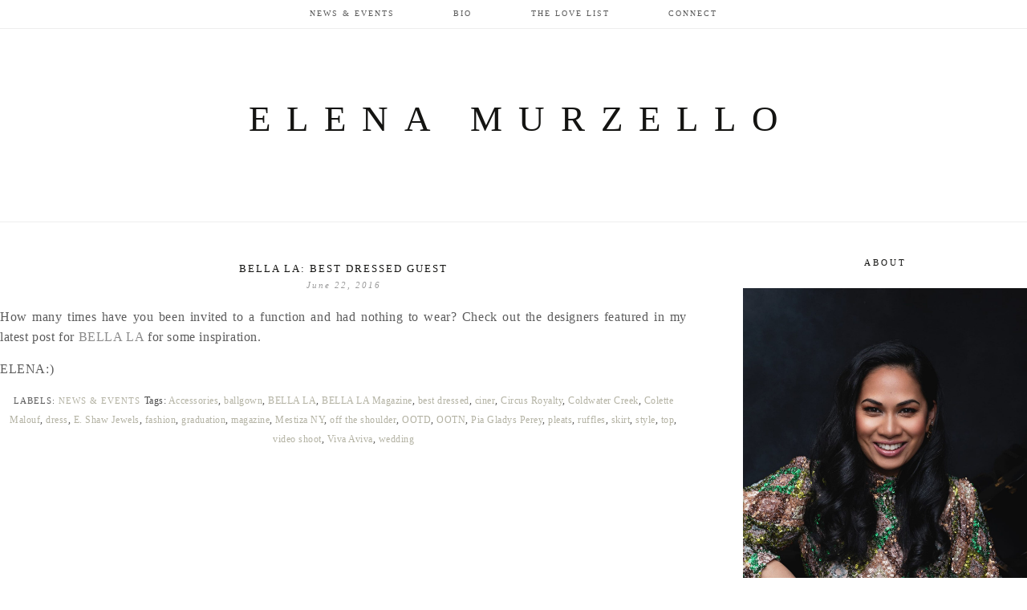

--- FILE ---
content_type: text/html; charset=UTF-8
request_url: https://elenamurzello.com/tag/circus-royalty/
body_size: 14398
content:
<!DOCTYPE html>
<!--[if IE 7]>
<html class="ie ie7" lang="en-US">
<![endif]-->
<!--[if IE 8]>
<html class="ie ie8" lang="en-US">
<![endif]-->
<!--[if !(IE 7) | !(IE 8)  ]><!-->
<html lang="en-US">
<!--<![endif]-->
<head>
	<meta charset="UTF-8">
	<meta name="viewport" content="width=device-width">
	<title>Circus Royalty Archives | Elena Murzello</title>
	<link rel="profile" href="http://gmpg.org/xfn/11">
	<link rel="shortcut icon" href="https://elenamurzello.com/wp-content/themes/CaravanTheme/images/favicon.png" />
	<link rel="pingback" href="https://elenamurzello.com/xmlrpc.php">
	<link href='http://fonts.googleapis.com/css?family=Raleway:400,500,600,700,800' rel='stylesheet' type='text/css'>
	<link href='http://fonts.googleapis.com/css?family=Karla:700,400' rel='stylesheet' type='text/css'>
	<link href='http://fonts.googleapis.com/css?family=Montserrat:400,700' rel='stylesheet' type='text/css'>
	<link href='http://fonts.googleapis.com/css?family=Crimson+Text:400,400italic,600,600italic,700,700italic' rel='stylesheet' type='text/css'>
	<!--[if lt IE 9]>
	<script src="https://elenamurzello.com/wp-content/themes/CaravanTheme/js/html5.js"></script>
		<![endif]-->
	
	<script src="http://ajax.googleapis.com/ajax/libs/jquery/1.11.1/jquery.min.js"></script>
	
	<script type="text/javascript"> 
		
		jQuery(document).ready(function() {
    var offset = 220;
    var duration = 500;
    jQuery(window).scroll(function() {
        if (jQuery(this).scrollTop() > offset) {
            jQuery('.back-to-top').fadeIn(duration);
        } else {
            jQuery('.back-to-top').fadeOut(duration);
        }
    });
    
    jQuery('.back-to-top').click(function(event) {
        event.preventDefault();
        jQuery('html, body').animate({scrollTop: 0}, duration);
        return false;
    })
});		
	</script>
	
	    <script>function spbImageResizer_writeCookie(){the_cookie=document.cookie,the_cookie&&window.devicePixelRatio>=2&&(the_cookie="spb_image_resizer_pixel_ratio="+window.devicePixelRatio+";"+the_cookie,document.cookie=the_cookie)}spbImageResizer_writeCookie();</script>
<meta name='robots' content='index, follow, max-image-preview:large, max-snippet:-1, max-video-preview:-1' />
	<style>img:is([sizes="auto" i], [sizes^="auto," i]) { contain-intrinsic-size: 3000px 1500px }</style>
	
	<!-- This site is optimized with the Yoast SEO plugin v26.7 - https://yoast.com/wordpress/plugins/seo/ -->
	<link rel="canonical" href="https://elenamurzello.com/tag/circus-royalty/" />
	<meta property="og:locale" content="en_US" />
	<meta property="og:type" content="article" />
	<meta property="og:title" content="Circus Royalty Archives | Elena Murzello" />
	<meta property="og:url" content="https://elenamurzello.com/tag/circus-royalty/" />
	<meta property="og:site_name" content="Elena Murzello" />
	<meta name="twitter:card" content="summary_large_image" />
	<meta name="twitter:site" content="@elenamurzello" />
	<script type="application/ld+json" class="yoast-schema-graph">{"@context":"https://schema.org","@graph":[{"@type":"CollectionPage","@id":"https://elenamurzello.com/tag/circus-royalty/","url":"https://elenamurzello.com/tag/circus-royalty/","name":"Circus Royalty Archives | Elena Murzello","isPartOf":{"@id":"https://elenamurzello.com/#website"},"primaryImageOfPage":{"@id":"https://elenamurzello.com/tag/circus-royalty/#primaryimage"},"image":{"@id":"https://elenamurzello.com/tag/circus-royalty/#primaryimage"},"thumbnailUrl":"https://elenamurzello.com/wp-content/uploads/2016/06/Screen-Shot-2016-06-22-at-8.01.53-PM.png","breadcrumb":{"@id":"https://elenamurzello.com/tag/circus-royalty/#breadcrumb"},"inLanguage":"en-US"},{"@type":"ImageObject","inLanguage":"en-US","@id":"https://elenamurzello.com/tag/circus-royalty/#primaryimage","url":"https://elenamurzello.com/wp-content/uploads/2016/06/Screen-Shot-2016-06-22-at-8.01.53-PM.png","contentUrl":"https://elenamurzello.com/wp-content/uploads/2016/06/Screen-Shot-2016-06-22-at-8.01.53-PM.png","width":1215,"height":414},{"@type":"BreadcrumbList","@id":"https://elenamurzello.com/tag/circus-royalty/#breadcrumb","itemListElement":[{"@type":"ListItem","position":1,"name":"Home","item":"https://elenamurzello.com/"},{"@type":"ListItem","position":2,"name":"Circus Royalty"}]},{"@type":"WebSite","@id":"https://elenamurzello.com/#website","url":"https://elenamurzello.com/","name":"Elena Murzello","description":"Author •  Creative ","potentialAction":[{"@type":"SearchAction","target":{"@type":"EntryPoint","urlTemplate":"https://elenamurzello.com/?s={search_term_string}"},"query-input":{"@type":"PropertyValueSpecification","valueRequired":true,"valueName":"search_term_string"}}],"inLanguage":"en-US"}]}</script>
	<!-- / Yoast SEO plugin. -->


<link rel='dns-prefetch' href='//fonts.googleapis.com' />
<link rel="alternate" type="application/rss+xml" title="Elena Murzello &raquo; Feed" href="https://elenamurzello.com/feed/" />
<link rel="alternate" type="application/rss+xml" title="Elena Murzello &raquo; Comments Feed" href="https://elenamurzello.com/comments/feed/" />
<link rel="alternate" type="application/rss+xml" title="Elena Murzello &raquo; Circus Royalty Tag Feed" href="https://elenamurzello.com/tag/circus-royalty/feed/" />
<script type="text/javascript">
/* <![CDATA[ */
window._wpemojiSettings = {"baseUrl":"https:\/\/s.w.org\/images\/core\/emoji\/16.0.1\/72x72\/","ext":".png","svgUrl":"https:\/\/s.w.org\/images\/core\/emoji\/16.0.1\/svg\/","svgExt":".svg","source":{"concatemoji":"https:\/\/elenamurzello.com\/wp-includes\/js\/wp-emoji-release.min.js?ver=6.8.3"}};
/*! This file is auto-generated */
!function(s,n){var o,i,e;function c(e){try{var t={supportTests:e,timestamp:(new Date).valueOf()};sessionStorage.setItem(o,JSON.stringify(t))}catch(e){}}function p(e,t,n){e.clearRect(0,0,e.canvas.width,e.canvas.height),e.fillText(t,0,0);var t=new Uint32Array(e.getImageData(0,0,e.canvas.width,e.canvas.height).data),a=(e.clearRect(0,0,e.canvas.width,e.canvas.height),e.fillText(n,0,0),new Uint32Array(e.getImageData(0,0,e.canvas.width,e.canvas.height).data));return t.every(function(e,t){return e===a[t]})}function u(e,t){e.clearRect(0,0,e.canvas.width,e.canvas.height),e.fillText(t,0,0);for(var n=e.getImageData(16,16,1,1),a=0;a<n.data.length;a++)if(0!==n.data[a])return!1;return!0}function f(e,t,n,a){switch(t){case"flag":return n(e,"\ud83c\udff3\ufe0f\u200d\u26a7\ufe0f","\ud83c\udff3\ufe0f\u200b\u26a7\ufe0f")?!1:!n(e,"\ud83c\udde8\ud83c\uddf6","\ud83c\udde8\u200b\ud83c\uddf6")&&!n(e,"\ud83c\udff4\udb40\udc67\udb40\udc62\udb40\udc65\udb40\udc6e\udb40\udc67\udb40\udc7f","\ud83c\udff4\u200b\udb40\udc67\u200b\udb40\udc62\u200b\udb40\udc65\u200b\udb40\udc6e\u200b\udb40\udc67\u200b\udb40\udc7f");case"emoji":return!a(e,"\ud83e\udedf")}return!1}function g(e,t,n,a){var r="undefined"!=typeof WorkerGlobalScope&&self instanceof WorkerGlobalScope?new OffscreenCanvas(300,150):s.createElement("canvas"),o=r.getContext("2d",{willReadFrequently:!0}),i=(o.textBaseline="top",o.font="600 32px Arial",{});return e.forEach(function(e){i[e]=t(o,e,n,a)}),i}function t(e){var t=s.createElement("script");t.src=e,t.defer=!0,s.head.appendChild(t)}"undefined"!=typeof Promise&&(o="wpEmojiSettingsSupports",i=["flag","emoji"],n.supports={everything:!0,everythingExceptFlag:!0},e=new Promise(function(e){s.addEventListener("DOMContentLoaded",e,{once:!0})}),new Promise(function(t){var n=function(){try{var e=JSON.parse(sessionStorage.getItem(o));if("object"==typeof e&&"number"==typeof e.timestamp&&(new Date).valueOf()<e.timestamp+604800&&"object"==typeof e.supportTests)return e.supportTests}catch(e){}return null}();if(!n){if("undefined"!=typeof Worker&&"undefined"!=typeof OffscreenCanvas&&"undefined"!=typeof URL&&URL.createObjectURL&&"undefined"!=typeof Blob)try{var e="postMessage("+g.toString()+"("+[JSON.stringify(i),f.toString(),p.toString(),u.toString()].join(",")+"));",a=new Blob([e],{type:"text/javascript"}),r=new Worker(URL.createObjectURL(a),{name:"wpTestEmojiSupports"});return void(r.onmessage=function(e){c(n=e.data),r.terminate(),t(n)})}catch(e){}c(n=g(i,f,p,u))}t(n)}).then(function(e){for(var t in e)n.supports[t]=e[t],n.supports.everything=n.supports.everything&&n.supports[t],"flag"!==t&&(n.supports.everythingExceptFlag=n.supports.everythingExceptFlag&&n.supports[t]);n.supports.everythingExceptFlag=n.supports.everythingExceptFlag&&!n.supports.flag,n.DOMReady=!1,n.readyCallback=function(){n.DOMReady=!0}}).then(function(){return e}).then(function(){var e;n.supports.everything||(n.readyCallback(),(e=n.source||{}).concatemoji?t(e.concatemoji):e.wpemoji&&e.twemoji&&(t(e.twemoji),t(e.wpemoji)))}))}((window,document),window._wpemojiSettings);
/* ]]> */
</script>
<link rel='stylesheet' id='sbi_styles-css' href='https://elenamurzello.com/wp-content/plugins/instagram-feed/css/sbi-styles.min.css?ver=6.10.0' type='text/css' media='all' />
<link rel='stylesheet' id='layerslider-css' href='https://elenamurzello.com/wp-content/plugins/LayerSlider/static/layerslider/css/layerslider.css?ver=6.6.0' type='text/css' media='all' />
<link rel='stylesheet' id='ls-google-fonts-css' href='https://fonts.googleapis.com/css?family=Lato:100,300,regular,700,900%7COpen+Sans:300%7CIndie+Flower:regular%7COswald:300,regular,700&#038;subset=latin%2Clatin-ext' type='text/css' media='all' />
<style id='wp-emoji-styles-inline-css' type='text/css'>

	img.wp-smiley, img.emoji {
		display: inline !important;
		border: none !important;
		box-shadow: none !important;
		height: 1em !important;
		width: 1em !important;
		margin: 0 0.07em !important;
		vertical-align: -0.1em !important;
		background: none !important;
		padding: 0 !important;
	}
</style>
<link rel='stylesheet' id='contact-form-7-css' href='https://elenamurzello.com/wp-content/plugins/contact-form-7/includes/css/styles.css?ver=6.1.4' type='text/css' media='all' />
<link rel='stylesheet' id='ctf_styles-css' href='https://elenamurzello.com/wp-content/plugins/custom-twitter-feeds/css/ctf-styles.min.css?ver=2.3.1' type='text/css' media='all' />
<link rel='stylesheet' id='plyr-css-css' href='https://elenamurzello.com/wp-content/plugins/easy-video-player/lib/plyr.css?ver=6.8.3' type='text/css' media='all' />
<link rel='stylesheet' id='photoswipe-core-css-css' href='https://elenamurzello.com/wp-content/plugins/photoswipe-masonry/photoswipe-dist/photoswipe.css?ver=6.8.3' type='text/css' media='all' />
<link rel='stylesheet' id='white_theme-css' href='https://elenamurzello.com/wp-content/plugins/photoswipe-masonry/photoswipe-dist/white-skin/skin.css?ver=6.8.3' type='text/css' media='all' />
<link rel='stylesheet' id='rs-plugin-settings-css' href='https://elenamurzello.com/wp-content/plugins/revslider/public/assets/css/rs6.css?ver=6.2.23' type='text/css' media='all' />
<style id='rs-plugin-settings-inline-css' type='text/css'>
.tp-caption a{color:#ff7302;text-shadow:none;-webkit-transition:all 0.2s ease-out;-moz-transition:all 0.2s ease-out;-o-transition:all 0.2s ease-out;-ms-transition:all 0.2s ease-out}.tp-caption a:hover{color:#ffa902}.tp-caption a{color:#ff7302;text-shadow:none;-webkit-transition:all 0.2s ease-out;-moz-transition:all 0.2s ease-out;-o-transition:all 0.2s ease-out;-ms-transition:all 0.2s ease-out}.tp-caption a:hover{color:#ffa902}
</style>
<link rel='stylesheet' id='wml_client_style-css' href='https://elenamurzello.com/wp-content/plugins/wp-masonry-layout/css/wmlc_client.css?ver=6.8.3' type='text/css' media='all' />
<link rel='stylesheet' id='twentythirteen-fonts-css' href='//fonts.googleapis.com/css?family=Source+Sans+Pro%3A300%2C400%2C700%2C300italic%2C400italic%2C700italic%7CBitter%3A400%2C700&#038;subset=latin%2Clatin-ext' type='text/css' media='all' />
<link rel='stylesheet' id='genericons-css' href='https://elenamurzello.com/wp-content/themes/CaravanTheme/fonts/genericons.css?ver=2.09' type='text/css' media='all' />
<link rel='stylesheet' id='twentythirteen-style-css' href='https://elenamurzello.com/wp-content/themes/CaravanTheme/style.css?ver=2013-07-18' type='text/css' media='all' />
<!--[if lt IE 9]>
<link rel='stylesheet' id='twentythirteen-ie-css' href='https://elenamurzello.com/wp-content/themes/CaravanTheme/css/ie.css?ver=2013-07-18' type='text/css' media='all' />
<![endif]-->
<script type="text/javascript" id="layerslider-greensock-js-extra">
/* <![CDATA[ */
var LS_Meta = {"v":"6.6.0"};
/* ]]> */
</script>
<script type="text/javascript" data-cfasync="false" src="https://elenamurzello.com/wp-content/plugins/LayerSlider/static/layerslider/js/greensock.js?ver=1.19.0" id="layerslider-greensock-js"></script>
<script type="text/javascript" src="https://elenamurzello.com/wp-includes/js/jquery/jquery.min.js?ver=3.7.1" id="jquery-core-js"></script>
<script type="text/javascript" src="https://elenamurzello.com/wp-includes/js/jquery/jquery-migrate.min.js?ver=3.4.1" id="jquery-migrate-js"></script>
<script type="text/javascript" data-cfasync="false" src="https://elenamurzello.com/wp-content/plugins/LayerSlider/static/layerslider/js/layerslider.kreaturamedia.jquery.js?ver=6.6.0" id="layerslider-js"></script>
<script type="text/javascript" data-cfasync="false" src="https://elenamurzello.com/wp-content/plugins/LayerSlider/static/layerslider/js/layerslider.transitions.js?ver=6.6.0" id="layerslider-transitions-js"></script>
<script type="text/javascript" id="plyr-js-js-extra">
/* <![CDATA[ */
var easy_video_player = {"plyr_iconUrl":"https:\/\/elenamurzello.com\/wp-content\/plugins\/easy-video-player\/lib\/plyr.svg","plyr_blankVideo":"https:\/\/elenamurzello.com\/wp-content\/plugins\/easy-video-player\/lib\/blank.mp4"};
/* ]]> */
</script>
<script type="text/javascript" src="https://elenamurzello.com/wp-content/plugins/easy-video-player/lib/plyr.js?ver=6.8.3" id="plyr-js-js"></script>
<script type="text/javascript" src="https://elenamurzello.com/wp-content/plugins/photoswipe-masonry/photoswipe-dist/photoswipe.min.js?ver=6.8.3" id="photoswipe-js"></script>
<script type="text/javascript" src="https://elenamurzello.com/wp-content/plugins/photoswipe-masonry/photoswipe-masonry.js?ver=6.8.3" id="photoswipe-masonry-js-js"></script>
<script type="text/javascript" src="https://elenamurzello.com/wp-content/plugins/photoswipe-masonry/photoswipe-dist/photoswipe-ui-default.min.js?ver=6.8.3" id="photoswipe-ui-default-js"></script>
<script type="text/javascript" src="https://elenamurzello.com/wp-content/plugins/photoswipe-masonry/masonry.pkgd.min.js?ver=6.8.3" id="photoswipe-masonry-js"></script>
<script type="text/javascript" src="https://elenamurzello.com/wp-content/plugins/photoswipe-masonry/imagesloaded.pkgd.min.js?ver=6.8.3" id="photoswipe-imagesloaded-js"></script>
<script type="text/javascript" src="https://elenamurzello.com/wp-content/plugins/revslider/public/assets/js/rbtools.min.js?ver=6.2.23" id="tp-tools-js"></script>
<script type="text/javascript" src="https://elenamurzello.com/wp-content/plugins/revslider/public/assets/js/rs6.min.js?ver=6.2.23" id="revmin-js"></script>
<script type="text/javascript" src="https://elenamurzello.com/wp-content/plugins/swift-framework/public/js/lib/imagesloaded.pkgd.min.js" id="imagesLoaded-js"></script>
<script type="text/javascript" src="https://elenamurzello.com/wp-content/plugins/swift-framework/public/js/lib/jquery.viewports.min.js" id="jquery-viewports-js"></script>
<script type="text/javascript" src="https://elenamurzello.com/wp-content/plugins/swift-framework/public/js/lib/jquery.smartresize.min.js" id="jquery-smartresize-js"></script>
<script type="text/javascript" src="https://elenamurzello.com/wp-content/plugins/wp-masonry-layout/js/wmljs.js?ver=6.8.3" id="wmljs-js"></script>
<script type="text/javascript" src="https://elenamurzello.com/wp-content/plugins/wp-masonry-layout/js/jquery.infinitescroll.min.js?ver=6.8.3" id="wml_infinity_scroll-js"></script>
<meta name="generator" content="Powered by LayerSlider 6.6.0 - Multi-Purpose, Responsive, Parallax, Mobile-Friendly Slider Plugin for WordPress." />
<!-- LayerSlider updates and docs at: https://layerslider.kreaturamedia.com -->
<link rel="https://api.w.org/" href="https://elenamurzello.com/wp-json/" /><link rel="alternate" title="JSON" type="application/json" href="https://elenamurzello.com/wp-json/wp/v2/tags/2557" /><link rel="EditURI" type="application/rsd+xml" title="RSD" href="https://elenamurzello.com/xmlrpc.php?rsd" />
<meta name="generator" content="WordPress 6.8.3" />

		<!-- GA Google Analytics @ https://m0n.co/ga -->
		<script async src="https://www.googletagmanager.com/gtag/js?id=UA-16171156-1"></script>
		<script>
			window.dataLayer = window.dataLayer || [];
			function gtag(){dataLayer.push(arguments);}
			gtag('js', new Date());
			gtag('config', 'UA-16171156-1');
		</script>

		<style type="text/css" id="twentythirteen-header-css">
			.home-link {
			background: url(https://elenamurzello.com/wp-content/themes/CaravanTheme/images/headers/default_header.jpg) no-repeat scroll top;
			background-size: 100% auto;
		}
		</style>
	<meta name="generator" content="Powered by Slider Revolution 6.2.23 - responsive, Mobile-Friendly Slider Plugin for WordPress with comfortable drag and drop interface." />
<link rel="icon" href="https://elenamurzello.com/wp-content/uploads/2020/11/cropped-favicon2-32x32.jpg" sizes="32x32" />
<link rel="icon" href="https://elenamurzello.com/wp-content/uploads/2020/11/cropped-favicon2-192x192.jpg" sizes="192x192" />
<link rel="apple-touch-icon" href="https://elenamurzello.com/wp-content/uploads/2020/11/cropped-favicon2-180x180.jpg" />
<meta name="msapplication-TileImage" content="https://elenamurzello.com/wp-content/uploads/2020/11/cropped-favicon2-270x270.jpg" />
<script type="text/javascript">function setREVStartSize(e){
			//window.requestAnimationFrame(function() {				 
				window.RSIW = window.RSIW===undefined ? window.innerWidth : window.RSIW;	
				window.RSIH = window.RSIH===undefined ? window.innerHeight : window.RSIH;	
				try {								
					var pw = document.getElementById(e.c).parentNode.offsetWidth,
						newh;
					pw = pw===0 || isNaN(pw) ? window.RSIW : pw;
					e.tabw = e.tabw===undefined ? 0 : parseInt(e.tabw);
					e.thumbw = e.thumbw===undefined ? 0 : parseInt(e.thumbw);
					e.tabh = e.tabh===undefined ? 0 : parseInt(e.tabh);
					e.thumbh = e.thumbh===undefined ? 0 : parseInt(e.thumbh);
					e.tabhide = e.tabhide===undefined ? 0 : parseInt(e.tabhide);
					e.thumbhide = e.thumbhide===undefined ? 0 : parseInt(e.thumbhide);
					e.mh = e.mh===undefined || e.mh=="" || e.mh==="auto" ? 0 : parseInt(e.mh,0);		
					if(e.layout==="fullscreen" || e.l==="fullscreen") 						
						newh = Math.max(e.mh,window.RSIH);					
					else{					
						e.gw = Array.isArray(e.gw) ? e.gw : [e.gw];
						for (var i in e.rl) if (e.gw[i]===undefined || e.gw[i]===0) e.gw[i] = e.gw[i-1];					
						e.gh = e.el===undefined || e.el==="" || (Array.isArray(e.el) && e.el.length==0)? e.gh : e.el;
						e.gh = Array.isArray(e.gh) ? e.gh : [e.gh];
						for (var i in e.rl) if (e.gh[i]===undefined || e.gh[i]===0) e.gh[i] = e.gh[i-1];
											
						var nl = new Array(e.rl.length),
							ix = 0,						
							sl;					
						e.tabw = e.tabhide>=pw ? 0 : e.tabw;
						e.thumbw = e.thumbhide>=pw ? 0 : e.thumbw;
						e.tabh = e.tabhide>=pw ? 0 : e.tabh;
						e.thumbh = e.thumbhide>=pw ? 0 : e.thumbh;					
						for (var i in e.rl) nl[i] = e.rl[i]<window.RSIW ? 0 : e.rl[i];
						sl = nl[0];									
						for (var i in nl) if (sl>nl[i] && nl[i]>0) { sl = nl[i]; ix=i;}															
						var m = pw>(e.gw[ix]+e.tabw+e.thumbw) ? 1 : (pw-(e.tabw+e.thumbw)) / (e.gw[ix]);					
						newh =  (e.gh[ix] * m) + (e.tabh + e.thumbh);
					}				
					if(window.rs_init_css===undefined) window.rs_init_css = document.head.appendChild(document.createElement("style"));					
					document.getElementById(e.c).height = newh+"px";
					window.rs_init_css.innerHTML += "#"+e.c+"_wrapper { height: "+newh+"px }";				
				} catch(e){
					console.log("Failure at Presize of Slider:" + e)
				}					   
			//});
		  };</script>
		<style type="text/css" id="wp-custom-css">
			html p {
	color:#5c5c5c;
	line-height: 1.6;
}
html, a {  
	font-family: 'montserrat';
  font-weight: 300!important;
}

.home .wmle_container .wmle_item .wmle_post_meta a{
	display:none!important;
}

.wmle_post_excerpt p {display:none;}

.home .wmle_container .wmle_item .wmle_post_title {
	border-top:none;
	border-bottom:none;
text-transform:uppercase;
	font-size:16px;
}

.home .wmle_item .wmle_post_title {text-align:center;}

.wmle_item { transition: all .3s ease-in-out; }

.wmle_item:hover  { transform: scale(1.025); }


/*end home page Cards*/

@media (min-width: 1099px) {
#primary.content-area {
	width: 70%;
}

.site-main .sidebar-container {width: 30%;}

	#page {max-width:1280px;}
	
#main {max-width:1280px;}
	
}

.site-main .widget-area {
	width:100%;
}

input[type="text"], input[type="email"]{
	font-size:16px;
	height:40px;	
	text-align:left;
	width: 580px;
}

textarea {
	font-size:16px;
	min-height:200px;	
	text-align:left;
}

button, input[type="submit"], input[type="button"], input[type="reset"] {
	    padding: 12px 31px 12px;
    font-size: 16px;
}

p {font-size:16px; line-height:1.4;}
.entry-content img {padding: 10px;}

body .wmle_container .wmle_item .wmle_post_title {
    font-size: 19px;
    color: #5f5f5f;
}

body.home h1.entry-title{
	display:none;
}

body.home .entry-content h1{
    font: normal 400 13px 'Montserrat', 'karla', Arial, sans-serif;
    text-transform: uppercase;
    letter-spacing: 2px;
    margin: 0 0 0px;
    text-align: center;
	padding-bottom:10px;
}

.widget .widget-title {margin-top:0;border-bottom: 0;}
body.home .hentry {padding-top: 31px;}
form {text-align:center;}

@media (max-width: 1099px) {
.widget {
    border-bottom: none;
    margin-left: 0px;
	max-width: 900px;
	width:auto;
}
}		</style>
		</head>

<body class="archive tag tag-circus-royalty tag-2557 wp-theme-CaravanTheme swift-framework-v2.8.0 caravan-v1.1 single-author sidebar">
		<div id="navbar" class="navbar">
				<nav id="site-navigation" class="navigation main-navigation" role="navigation">
					<h3 class="menu-toggle">Menu</h3>
					<a class="screen-reader-text skip-link" href="#content" title="Skip to content">Skip to content</a>
					<div class="menu-main-container"><ul id="menu-main" class="nav-menu"><li id="menu-item-16769" class="menu-item menu-item-type-custom menu-item-object-custom menu-item-home menu-item-16769"><a href="https://elenamurzello.com/">News &#038; Events</a></li>
<li id="menu-item-11334" class="menu-item menu-item-type-post_type menu-item-object-page menu-item-11334"><a href="https://elenamurzello.com/biography/">BIO</a></li>
<li id="menu-item-11396" class="menu-item menu-item-type-post_type menu-item-object-page menu-item-11396"><a href="https://elenamurzello.com/the-love-list/">THE LOVE LIST</a></li>
<li id="menu-item-11412" class="menu-item menu-item-type-post_type menu-item-object-page menu-item-11412"><a href="https://elenamurzello.com/connect-page/">CONNECT</a></li>
</ul></div>			
				</nav><!-- #site-navigation -->
		</div><!-- #navbar -->
		
		
		<header id="masthead" class="site-header" role="banner">
			<a class="home-link" href="https://elenamurzello.com/" title="Elena Murzello" rel="home">
				<h1 class="site-title">Elena Murzello</h1>
			</a>

			
		</header><!-- #masthead -->

<div id="page" class="hfeed site">	
			
		<div id="main" class="site-main">

	<div id="primary" class="content-area">
		<div id="content" class="site-content" role="main">

					<header class="archive-header">
				
							</header><!-- .archive-header -->

										
<article id="post-15685" class="post-15685 post type-post status-publish format-standard has-post-thumbnail hentry category-news-events tag-accessories tag-ballgown tag-bella-la tag-bella-la-magazine tag-best-dressed tag-ciner tag-circus-royalty tag-coldwater-creek tag-colette-malouf tag-dress tag-e-shaw-jewels tag-fashion tag-graduation tag-magazine tag-mestiza-ny tag-off-the-shoulder tag-ootd tag-ootn tag-pia-gladys-perey tag-pleats tag-ruffles tag-skirt tag-style tag-top tag-video-shoot tag-viva-aviva tag-wedding">
	<header class="entry-header">
	<div class="entry-header-title">
				
		
				<h1 class="entry-title">
			<a href="https://elenamurzello.com/bella-la-best-dressed-guest/" rel="bookmark">BELLA LA: Best Dressed Guest</a>
		</h1>
		
		<div class="entry-meta-date">
			<span class="fecha"><time class="entry-date" datetime="2016-06-22T19:16:36-08:00">June 22, 2016</time></span>			
		</div><!-- .entry-meta -->
	</div>
		
		
	</header><!-- .entry-header -->

		<div class="entry-content">
		<p>How many times have you been invited to a function and had nothing to wear? Check out the designers featured in my latest post for <a href="http://bellalamag.com/best-dressed-summer/">BELLA LA</a> for some inspiration.</p>
<p>ELENA:)</p>
			</div><!-- .entry-content -->
	
	
	<footer class="entry-meta">
	
						
			
			<div class="entry-labels">
			<span class="categories-links">Labels: <a href="https://elenamurzello.com/category/news-events/" rel="category tag">News &amp; Events</a></span><span class="tags-links">Tags: <a href="https://elenamurzello.com/tag/accessories/" rel="tag">Accessories</a>, <a href="https://elenamurzello.com/tag/ballgown/" rel="tag">ballgown</a>, <a href="https://elenamurzello.com/tag/bella-la/" rel="tag">BELLA LA</a>, <a href="https://elenamurzello.com/tag/bella-la-magazine/" rel="tag">BELLA LA Magazine</a>, <a href="https://elenamurzello.com/tag/best-dressed/" rel="tag">best dressed</a>, <a href="https://elenamurzello.com/tag/ciner/" rel="tag">ciner</a>, <a href="https://elenamurzello.com/tag/circus-royalty/" rel="tag">Circus Royalty</a>, <a href="https://elenamurzello.com/tag/coldwater-creek/" rel="tag">Coldwater Creek</a>, <a href="https://elenamurzello.com/tag/colette-malouf/" rel="tag">Colette Malouf</a>, <a href="https://elenamurzello.com/tag/dress/" rel="tag">dress</a>, <a href="https://elenamurzello.com/tag/e-shaw-jewels/" rel="tag">E. Shaw Jewels</a>, <a href="https://elenamurzello.com/tag/fashion/" rel="tag">fashion</a>, <a href="https://elenamurzello.com/tag/graduation/" rel="tag">graduation</a>, <a href="https://elenamurzello.com/tag/magazine/" rel="tag">magazine</a>, <a href="https://elenamurzello.com/tag/mestiza-ny/" rel="tag">Mestiza NY</a>, <a href="https://elenamurzello.com/tag/off-the-shoulder/" rel="tag">off the shoulder</a>, <a href="https://elenamurzello.com/tag/ootd/" rel="tag">OOTD</a>, <a href="https://elenamurzello.com/tag/ootn/" rel="tag">OOTN</a>, <a href="https://elenamurzello.com/tag/pia-gladys-perey/" rel="tag">Pia Gladys Perey</a>, <a href="https://elenamurzello.com/tag/pleats/" rel="tag">pleats</a>, <a href="https://elenamurzello.com/tag/ruffles/" rel="tag">ruffles</a>, <a href="https://elenamurzello.com/tag/skirt/" rel="tag">skirt</a>, <a href="https://elenamurzello.com/tag/style/" rel="tag">style</a>, <a href="https://elenamurzello.com/tag/top/" rel="tag">top</a>, <a href="https://elenamurzello.com/tag/video-shoot/" rel="tag">video shoot</a>, <a href="https://elenamurzello.com/tag/viva-aviva/" rel="tag">Viva Aviva</a>, <a href="https://elenamurzello.com/tag/wedding/" rel="tag">wedding</a></span>			</div>
			
			<div class="entry-share">
							</div>

			
			<div class="entry-edit">
							</div><!-- .edit link -->
		
			<div class=".post-spacer">
			</div>
		
	</footer><!-- .entry-meta -->
	</article><!-- #post -->
	
	<div class="linkwithin_div"></div>

			
			
		
		</div><!-- #content -->
	</div><!-- #primary -->

	<div id="tertiary" class="sidebar-container" role="complementary">
		<div class="sidebar-inner">
			<div class="widget-area">
						
				<aside id="text-5" class="widget widget_text"><h3 class="widget-title">About</h3>			<div class="textwidget"><p><a href="https://elenamurzello.com/wp-content/uploads/2021/04/E0A7648-scaled.jpeg"><img loading="lazy" decoding="async" class="alignnone wp-image-16971 size-full" src="https://elenamurzello.com/wp-content/uploads/2021/04/E0A7648-scaled.jpeg" alt="Elena Murzello 2021 Photo" width="1707" height="2560" srcset="https://elenamurzello.com/wp-content/uploads/2021/04/E0A7648-scaled.jpeg 1707w, https://elenamurzello.com/wp-content/uploads/2021/04/E0A7648-200x300.jpeg 200w, https://elenamurzello.com/wp-content/uploads/2021/04/E0A7648-683x1024.jpeg 683w, https://elenamurzello.com/wp-content/uploads/2021/04/E0A7648-768x1152.jpeg 768w, https://elenamurzello.com/wp-content/uploads/2021/04/E0A7648-400x600.jpeg 400w, https://elenamurzello.com/wp-content/uploads/2021/04/E0A7648-1600x2400.jpeg 1600w, https://elenamurzello.com/wp-content/uploads/2021/04/E0A7648-1024x1536.jpeg 1024w, https://elenamurzello.com/wp-content/uploads/2021/04/E0A7648-1365x2048.jpeg 1365w" sizes="auto, (max-width: 1707px) 100vw, 1707px" /></a></p>
<p><b>Who is Elena Murzello?</b> I’m a multifaceted multi-tasker, certainly a “go-getter”. Growing up in the small town of Wetaskiwin, Alberta. I’m a nurse, an actress, a writer, a traveler and a MBA grad.<br />
<a href="https://elenamurzello.com/biography/">Learn more</a></p>
</div>
		</aside><aside id="custom_html-2" class="widget_text widget widget_custom_html"><div class="textwidget custom-html-widget">
<div id="sb_instagram"  class="sbi sbi_mob_col_1 sbi_tab_col_1 sbi_col_1 sbi_width_resp" style="padding-bottom: 10px;"	 data-feedid="*1"  data-res="auto" data-cols="1" data-colsmobile="1" data-colstablet="1" data-num="3" data-nummobile="3" data-item-padding="5"	 data-shortcode-atts="{&quot;feed&quot;:&quot;1&quot;}"  data-postid="" data-locatornonce="f191da539d" data-imageaspectratio="1:1" data-sbi-flags="favorLocal">
	<div class="sb_instagram_header  sbi_medium"   >
	<a class="sbi_header_link" target="_blank"
	   rel="nofollow noopener" href="https://www.instagram.com/elenamurzello/" title="@elenamurzello">
		<div class="sbi_header_text">
			<div class="sbi_header_img"  data-avatar-url="https://scontent-lax3-2.cdninstagram.com/v/t51.82787-19/584916901_18548415196039178_4884583929222271617_n.jpg?stp=dst-jpg_s206x206_tt6&amp;_nc_cat=106&amp;ccb=7-5&amp;_nc_sid=bf7eb4&amp;efg=eyJ2ZW5jb2RlX3RhZyI6InByb2ZpbGVfcGljLnd3dy44NTMuQzMifQ%3D%3D&amp;_nc_ohc=EKj8Lfs5q98Q7kNvwGYhcEV&amp;_nc_oc=AdlXwajImSKss4tTWxB40IrRPuK7Ims6jQWSamzKppgot7hrSUjQJwGYaenUHWR3GlE&amp;_nc_zt=24&amp;_nc_ht=scontent-lax3-2.cdninstagram.com&amp;edm=AP4hL3IEAAAA&amp;_nc_gid=q2NELsucU_ygCsYokZuv0g&amp;_nc_tpa=Q5bMBQG60RlBCVfn9-NAShGqnIpx7wfS4RZaYR3mojz3Xmw0euyp-OhUCOH2XBCWf4bZmDUdAW31mphZog&amp;oh=00_Afr4-XHd4CCQ2RI1NJPWEhuNIYeTe3Neh584BDYMLG088A&amp;oe=6971C7A9">
									<div class="sbi_header_img_hover"  ><svg class="sbi_new_logo fa-instagram fa-w-14" aria-hidden="true" data-fa-processed="" aria-label="Instagram" data-prefix="fab" data-icon="instagram" role="img" viewBox="0 0 448 512">
                    <path fill="currentColor" d="M224.1 141c-63.6 0-114.9 51.3-114.9 114.9s51.3 114.9 114.9 114.9S339 319.5 339 255.9 287.7 141 224.1 141zm0 189.6c-41.1 0-74.7-33.5-74.7-74.7s33.5-74.7 74.7-74.7 74.7 33.5 74.7 74.7-33.6 74.7-74.7 74.7zm146.4-194.3c0 14.9-12 26.8-26.8 26.8-14.9 0-26.8-12-26.8-26.8s12-26.8 26.8-26.8 26.8 12 26.8 26.8zm76.1 27.2c-1.7-35.9-9.9-67.7-36.2-93.9-26.2-26.2-58-34.4-93.9-36.2-37-2.1-147.9-2.1-184.9 0-35.8 1.7-67.6 9.9-93.9 36.1s-34.4 58-36.2 93.9c-2.1 37-2.1 147.9 0 184.9 1.7 35.9 9.9 67.7 36.2 93.9s58 34.4 93.9 36.2c37 2.1 147.9 2.1 184.9 0 35.9-1.7 67.7-9.9 93.9-36.2 26.2-26.2 34.4-58 36.2-93.9 2.1-37 2.1-147.8 0-184.8zM398.8 388c-7.8 19.6-22.9 34.7-42.6 42.6-29.5 11.7-99.5 9-132.1 9s-102.7 2.6-132.1-9c-19.6-7.8-34.7-22.9-42.6-42.6-11.7-29.5-9-99.5-9-132.1s-2.6-102.7 9-132.1c7.8-19.6 22.9-34.7 42.6-42.6 29.5-11.7 99.5-9 132.1-9s102.7-2.6 132.1 9c19.6 7.8 34.7 22.9 42.6 42.6 11.7 29.5 9 99.5 9 132.1s2.7 102.7-9 132.1z"></path>
                </svg></div>
					<img  src="https://elenamurzello.com/wp-content/uploads/sb-instagram-feed-images/elenamurzello.webp" alt="" width="50" height="50">
				
							</div>

			<div class="sbi_feedtheme_header_text">
				<h3>elenamurzello</h3>
									<p class="sbi_bio">Author of #TheLoveList ❤️<br>
RN, MBA<br>
Freelance Lifestyle Writer</p>
							</div>
		</div>
	</a>
</div>

	<div id="sbi_images"  style="gap: 10px;">
		<div class="sbi_item sbi_type_carousel sbi_new sbi_transition"
	id="sbi_18054211973356811" data-date="1766971649">
	<div class="sbi_photo_wrap">
		<a class="sbi_photo" href="https://www.instagram.com/p/DS1DMoPD9Hq/" target="_blank" rel="noopener nofollow"
			data-full-res="https://scontent-lax3-1.cdninstagram.com/v/t51.82787-15/606841450_18549745900039178_8366874906323009947_n.jpg?stp=dst-jpg_e35_tt6&#038;_nc_cat=110&#038;ccb=7-5&#038;_nc_sid=18de74&#038;efg=eyJlZmdfdGFnIjoiQ0FST1VTRUxfSVRFTS5iZXN0X2ltYWdlX3VybGdlbi5DMyJ9&#038;_nc_ohc=mQIFbMuXJE8Q7kNvwEnGtWP&#038;_nc_oc=AdmQgEzZ-zcBzVWLcn1P0DSrnSALsjYu8s3BWEv4bbO9QxPHqD9-vcTdhkIvbL2Urcg&#038;_nc_zt=23&#038;_nc_ht=scontent-lax3-1.cdninstagram.com&#038;edm=ANo9K5cEAAAA&#038;_nc_gid=k_l6stSujvyFyMllaZMf5A&#038;oh=00_AfoDrRATwV3gh3_0Vzgx6ma9rLkm5q3Gxk3PljBce__3_A&#038;oe=6971A063"
			data-img-src-set="{&quot;d&quot;:&quot;https:\/\/scontent-lax3-1.cdninstagram.com\/v\/t51.82787-15\/606841450_18549745900039178_8366874906323009947_n.jpg?stp=dst-jpg_e35_tt6&amp;_nc_cat=110&amp;ccb=7-5&amp;_nc_sid=18de74&amp;efg=eyJlZmdfdGFnIjoiQ0FST1VTRUxfSVRFTS5iZXN0X2ltYWdlX3VybGdlbi5DMyJ9&amp;_nc_ohc=mQIFbMuXJE8Q7kNvwEnGtWP&amp;_nc_oc=AdmQgEzZ-zcBzVWLcn1P0DSrnSALsjYu8s3BWEv4bbO9QxPHqD9-vcTdhkIvbL2Urcg&amp;_nc_zt=23&amp;_nc_ht=scontent-lax3-1.cdninstagram.com&amp;edm=ANo9K5cEAAAA&amp;_nc_gid=k_l6stSujvyFyMllaZMf5A&amp;oh=00_AfoDrRATwV3gh3_0Vzgx6ma9rLkm5q3Gxk3PljBce__3_A&amp;oe=6971A063&quot;,&quot;150&quot;:&quot;https:\/\/scontent-lax3-1.cdninstagram.com\/v\/t51.82787-15\/606841450_18549745900039178_8366874906323009947_n.jpg?stp=dst-jpg_e35_tt6&amp;_nc_cat=110&amp;ccb=7-5&amp;_nc_sid=18de74&amp;efg=eyJlZmdfdGFnIjoiQ0FST1VTRUxfSVRFTS5iZXN0X2ltYWdlX3VybGdlbi5DMyJ9&amp;_nc_ohc=mQIFbMuXJE8Q7kNvwEnGtWP&amp;_nc_oc=AdmQgEzZ-zcBzVWLcn1P0DSrnSALsjYu8s3BWEv4bbO9QxPHqD9-vcTdhkIvbL2Urcg&amp;_nc_zt=23&amp;_nc_ht=scontent-lax3-1.cdninstagram.com&amp;edm=ANo9K5cEAAAA&amp;_nc_gid=k_l6stSujvyFyMllaZMf5A&amp;oh=00_AfoDrRATwV3gh3_0Vzgx6ma9rLkm5q3Gxk3PljBce__3_A&amp;oe=6971A063&quot;,&quot;320&quot;:&quot;https:\/\/scontent-lax3-1.cdninstagram.com\/v\/t51.82787-15\/606841450_18549745900039178_8366874906323009947_n.jpg?stp=dst-jpg_e35_tt6&amp;_nc_cat=110&amp;ccb=7-5&amp;_nc_sid=18de74&amp;efg=eyJlZmdfdGFnIjoiQ0FST1VTRUxfSVRFTS5iZXN0X2ltYWdlX3VybGdlbi5DMyJ9&amp;_nc_ohc=mQIFbMuXJE8Q7kNvwEnGtWP&amp;_nc_oc=AdmQgEzZ-zcBzVWLcn1P0DSrnSALsjYu8s3BWEv4bbO9QxPHqD9-vcTdhkIvbL2Urcg&amp;_nc_zt=23&amp;_nc_ht=scontent-lax3-1.cdninstagram.com&amp;edm=ANo9K5cEAAAA&amp;_nc_gid=k_l6stSujvyFyMllaZMf5A&amp;oh=00_AfoDrRATwV3gh3_0Vzgx6ma9rLkm5q3Gxk3PljBce__3_A&amp;oe=6971A063&quot;,&quot;640&quot;:&quot;https:\/\/scontent-lax3-1.cdninstagram.com\/v\/t51.82787-15\/606841450_18549745900039178_8366874906323009947_n.jpg?stp=dst-jpg_e35_tt6&amp;_nc_cat=110&amp;ccb=7-5&amp;_nc_sid=18de74&amp;efg=eyJlZmdfdGFnIjoiQ0FST1VTRUxfSVRFTS5iZXN0X2ltYWdlX3VybGdlbi5DMyJ9&amp;_nc_ohc=mQIFbMuXJE8Q7kNvwEnGtWP&amp;_nc_oc=AdmQgEzZ-zcBzVWLcn1P0DSrnSALsjYu8s3BWEv4bbO9QxPHqD9-vcTdhkIvbL2Urcg&amp;_nc_zt=23&amp;_nc_ht=scontent-lax3-1.cdninstagram.com&amp;edm=ANo9K5cEAAAA&amp;_nc_gid=k_l6stSujvyFyMllaZMf5A&amp;oh=00_AfoDrRATwV3gh3_0Vzgx6ma9rLkm5q3Gxk3PljBce__3_A&amp;oe=6971A063&quot;}">
			<span class="sbi-screenreader">✨ That quiet stretch after Christmas and before th</span>
			<svg class="svg-inline--fa fa-clone fa-w-16 sbi_lightbox_carousel_icon" aria-hidden="true" aria-label="Clone" data-fa-proƒcessed="" data-prefix="far" data-icon="clone" role="img" xmlns="http://www.w3.org/2000/svg" viewBox="0 0 512 512">
                    <path fill="currentColor" d="M464 0H144c-26.51 0-48 21.49-48 48v48H48c-26.51 0-48 21.49-48 48v320c0 26.51 21.49 48 48 48h320c26.51 0 48-21.49 48-48v-48h48c26.51 0 48-21.49 48-48V48c0-26.51-21.49-48-48-48zM362 464H54a6 6 0 0 1-6-6V150a6 6 0 0 1 6-6h42v224c0 26.51 21.49 48 48 48h224v42a6 6 0 0 1-6 6zm96-96H150a6 6 0 0 1-6-6V54a6 6 0 0 1 6-6h308a6 6 0 0 1 6 6v308a6 6 0 0 1-6 6z"></path>
                </svg>						<img src="https://elenamurzello.com/wp-content/plugins/instagram-feed/img/placeholder.png" alt="✨ That quiet stretch after Christmas and before the new year. This is when time softens, mornings linger, and getting dressed means striped pajamas from Rome. Sunlight pouring in, nowhere to be, nothing to rush. ✨

———————————
#Betweentheyears #SlowLiving #EditorialStyle #CozyMornings #TheLoveList" aria-hidden="true">
		</a>
	</div>
</div><div class="sbi_item sbi_type_carousel sbi_new sbi_transition"
	id="sbi_17896695336221854" data-date="1766712593">
	<div class="sbi_photo_wrap">
		<a class="sbi_photo" href="https://www.instagram.com/p/DStVFnSD9Lj/" target="_blank" rel="noopener nofollow"
			data-full-res="https://scontent-lax3-1.cdninstagram.com/v/t51.82787-15/606635398_18549236155039178_4370443476710981872_n.jpg?stp=dst-jpg_e35_tt6&#038;_nc_cat=102&#038;ccb=7-5&#038;_nc_sid=18de74&#038;efg=eyJlZmdfdGFnIjoiQ0FST1VTRUxfSVRFTS5iZXN0X2ltYWdlX3VybGdlbi5DMyJ9&#038;_nc_ohc=eFJVbDKu6eUQ7kNvwFK0hY3&#038;_nc_oc=AdlL2NeA3MGqFr7om466TdM_ol9qj0x294Uk8ZMJl3XBn7SMsARlvA050D20eLpAXy0&#038;_nc_zt=23&#038;_nc_ht=scontent-lax3-1.cdninstagram.com&#038;edm=ANo9K5cEAAAA&#038;_nc_gid=k_l6stSujvyFyMllaZMf5A&#038;oh=00_AfoKUdLSQj9Nz8TxahyiZt9eYjkgpt8ui_mBgSTpU1zY9g&#038;oe=6971AAF1"
			data-img-src-set="{&quot;d&quot;:&quot;https:\/\/scontent-lax3-1.cdninstagram.com\/v\/t51.82787-15\/606635398_18549236155039178_4370443476710981872_n.jpg?stp=dst-jpg_e35_tt6&amp;_nc_cat=102&amp;ccb=7-5&amp;_nc_sid=18de74&amp;efg=eyJlZmdfdGFnIjoiQ0FST1VTRUxfSVRFTS5iZXN0X2ltYWdlX3VybGdlbi5DMyJ9&amp;_nc_ohc=eFJVbDKu6eUQ7kNvwFK0hY3&amp;_nc_oc=AdlL2NeA3MGqFr7om466TdM_ol9qj0x294Uk8ZMJl3XBn7SMsARlvA050D20eLpAXy0&amp;_nc_zt=23&amp;_nc_ht=scontent-lax3-1.cdninstagram.com&amp;edm=ANo9K5cEAAAA&amp;_nc_gid=k_l6stSujvyFyMllaZMf5A&amp;oh=00_AfoKUdLSQj9Nz8TxahyiZt9eYjkgpt8ui_mBgSTpU1zY9g&amp;oe=6971AAF1&quot;,&quot;150&quot;:&quot;https:\/\/scontent-lax3-1.cdninstagram.com\/v\/t51.82787-15\/606635398_18549236155039178_4370443476710981872_n.jpg?stp=dst-jpg_e35_tt6&amp;_nc_cat=102&amp;ccb=7-5&amp;_nc_sid=18de74&amp;efg=eyJlZmdfdGFnIjoiQ0FST1VTRUxfSVRFTS5iZXN0X2ltYWdlX3VybGdlbi5DMyJ9&amp;_nc_ohc=eFJVbDKu6eUQ7kNvwFK0hY3&amp;_nc_oc=AdlL2NeA3MGqFr7om466TdM_ol9qj0x294Uk8ZMJl3XBn7SMsARlvA050D20eLpAXy0&amp;_nc_zt=23&amp;_nc_ht=scontent-lax3-1.cdninstagram.com&amp;edm=ANo9K5cEAAAA&amp;_nc_gid=k_l6stSujvyFyMllaZMf5A&amp;oh=00_AfoKUdLSQj9Nz8TxahyiZt9eYjkgpt8ui_mBgSTpU1zY9g&amp;oe=6971AAF1&quot;,&quot;320&quot;:&quot;https:\/\/scontent-lax3-1.cdninstagram.com\/v\/t51.82787-15\/606635398_18549236155039178_4370443476710981872_n.jpg?stp=dst-jpg_e35_tt6&amp;_nc_cat=102&amp;ccb=7-5&amp;_nc_sid=18de74&amp;efg=eyJlZmdfdGFnIjoiQ0FST1VTRUxfSVRFTS5iZXN0X2ltYWdlX3VybGdlbi5DMyJ9&amp;_nc_ohc=eFJVbDKu6eUQ7kNvwFK0hY3&amp;_nc_oc=AdlL2NeA3MGqFr7om466TdM_ol9qj0x294Uk8ZMJl3XBn7SMsARlvA050D20eLpAXy0&amp;_nc_zt=23&amp;_nc_ht=scontent-lax3-1.cdninstagram.com&amp;edm=ANo9K5cEAAAA&amp;_nc_gid=k_l6stSujvyFyMllaZMf5A&amp;oh=00_AfoKUdLSQj9Nz8TxahyiZt9eYjkgpt8ui_mBgSTpU1zY9g&amp;oe=6971AAF1&quot;,&quot;640&quot;:&quot;https:\/\/scontent-lax3-1.cdninstagram.com\/v\/t51.82787-15\/606635398_18549236155039178_4370443476710981872_n.jpg?stp=dst-jpg_e35_tt6&amp;_nc_cat=102&amp;ccb=7-5&amp;_nc_sid=18de74&amp;efg=eyJlZmdfdGFnIjoiQ0FST1VTRUxfSVRFTS5iZXN0X2ltYWdlX3VybGdlbi5DMyJ9&amp;_nc_ohc=eFJVbDKu6eUQ7kNvwFK0hY3&amp;_nc_oc=AdlL2NeA3MGqFr7om466TdM_ol9qj0x294Uk8ZMJl3XBn7SMsARlvA050D20eLpAXy0&amp;_nc_zt=23&amp;_nc_ht=scontent-lax3-1.cdninstagram.com&amp;edm=ANo9K5cEAAAA&amp;_nc_gid=k_l6stSujvyFyMllaZMf5A&amp;oh=00_AfoKUdLSQj9Nz8TxahyiZt9eYjkgpt8ui_mBgSTpU1zY9g&amp;oe=6971AAF1&quot;}">
			<span class="sbi-screenreader">For the holiday issue, a Christmas brunch table st</span>
			<svg class="svg-inline--fa fa-clone fa-w-16 sbi_lightbox_carousel_icon" aria-hidden="true" aria-label="Clone" data-fa-proƒcessed="" data-prefix="far" data-icon="clone" role="img" xmlns="http://www.w3.org/2000/svg" viewBox="0 0 512 512">
                    <path fill="currentColor" d="M464 0H144c-26.51 0-48 21.49-48 48v48H48c-26.51 0-48 21.49-48 48v320c0 26.51 21.49 48 48 48h320c26.51 0 48-21.49 48-48v-48h48c26.51 0 48-21.49 48-48V48c0-26.51-21.49-48-48-48zM362 464H54a6 6 0 0 1-6-6V150a6 6 0 0 1 6-6h42v224c0 26.51 21.49 48 48 48h224v42a6 6 0 0 1-6 6zm96-96H150a6 6 0 0 1-6-6V54a6 6 0 0 1 6-6h308a6 6 0 0 1 6 6v308a6 6 0 0 1-6 6z"></path>
                </svg>						<img src="https://elenamurzello.com/wp-content/plugins/instagram-feed/img/placeholder.png" alt="For the holiday issue, a Christmas brunch table styled with a mix of old and new.

Pieces from my mom’s late 70s/80s crystal collection layered with gold cutlery, travel finds like Venetian glass Christmas trees and bronze bowls from India, and added handmade details like the cranberry tea light holders and orange/clove pomanders.

On the table: Crisp potato stacks, roasted carrots with kale, Cornish hens, and wild rice. 
 ✨ Warm, familiar, and exactly how Christmas brunch should feel. ✨ 🥰 Merry Christmas to you and yours. 

—————————

#HolidayTablescape #ChristmasBrunch #HolidayEntertaining #ClassicChristmas #thelovelist" aria-hidden="true">
		</a>
	</div>
</div><div class="sbi_item sbi_type_video sbi_new sbi_transition"
	id="sbi_17962397015870454" data-date="1766453536">
	<div class="sbi_photo_wrap">
		<a class="sbi_photo" href="https://www.instagram.com/reel/DSlm8aPiG1-/" target="_blank" rel="noopener nofollow"
			data-full-res="https://scontent-lax3-1.cdninstagram.com/v/t51.82787-15/602380127_18548697001039178_6329977166083533343_n.jpg?stp=dst-jpg_e35_tt6&#038;_nc_cat=102&#038;ccb=7-5&#038;_nc_sid=18de74&#038;efg=eyJlZmdfdGFnIjoiQ0xJUFMuYmVzdF9pbWFnZV91cmxnZW4uQzMifQ%3D%3D&#038;_nc_ohc=4SdeFMCHP-gQ7kNvwF1t-IY&#038;_nc_oc=Adk4UR05Pysi1g-uvsfV5pyYJGjcTnnvEpIpVCHFOoseDq5lreQiyuCxjp6Hz2GMx3k&#038;_nc_zt=23&#038;_nc_ht=scontent-lax3-1.cdninstagram.com&#038;edm=ANo9K5cEAAAA&#038;_nc_gid=k_l6stSujvyFyMllaZMf5A&#038;oh=00_AfqbQTOOIuT-j3Bf02gvnHlGClC2IGr7qSJ0jsTcSkDzKg&#038;oe=6971AA16"
			data-img-src-set="{&quot;d&quot;:&quot;https:\/\/scontent-lax3-1.cdninstagram.com\/v\/t51.82787-15\/602380127_18548697001039178_6329977166083533343_n.jpg?stp=dst-jpg_e35_tt6&amp;_nc_cat=102&amp;ccb=7-5&amp;_nc_sid=18de74&amp;efg=eyJlZmdfdGFnIjoiQ0xJUFMuYmVzdF9pbWFnZV91cmxnZW4uQzMifQ%3D%3D&amp;_nc_ohc=4SdeFMCHP-gQ7kNvwF1t-IY&amp;_nc_oc=Adk4UR05Pysi1g-uvsfV5pyYJGjcTnnvEpIpVCHFOoseDq5lreQiyuCxjp6Hz2GMx3k&amp;_nc_zt=23&amp;_nc_ht=scontent-lax3-1.cdninstagram.com&amp;edm=ANo9K5cEAAAA&amp;_nc_gid=k_l6stSujvyFyMllaZMf5A&amp;oh=00_AfqbQTOOIuT-j3Bf02gvnHlGClC2IGr7qSJ0jsTcSkDzKg&amp;oe=6971AA16&quot;,&quot;150&quot;:&quot;https:\/\/scontent-lax3-1.cdninstagram.com\/v\/t51.82787-15\/602380127_18548697001039178_6329977166083533343_n.jpg?stp=dst-jpg_e35_tt6&amp;_nc_cat=102&amp;ccb=7-5&amp;_nc_sid=18de74&amp;efg=eyJlZmdfdGFnIjoiQ0xJUFMuYmVzdF9pbWFnZV91cmxnZW4uQzMifQ%3D%3D&amp;_nc_ohc=4SdeFMCHP-gQ7kNvwF1t-IY&amp;_nc_oc=Adk4UR05Pysi1g-uvsfV5pyYJGjcTnnvEpIpVCHFOoseDq5lreQiyuCxjp6Hz2GMx3k&amp;_nc_zt=23&amp;_nc_ht=scontent-lax3-1.cdninstagram.com&amp;edm=ANo9K5cEAAAA&amp;_nc_gid=k_l6stSujvyFyMllaZMf5A&amp;oh=00_AfqbQTOOIuT-j3Bf02gvnHlGClC2IGr7qSJ0jsTcSkDzKg&amp;oe=6971AA16&quot;,&quot;320&quot;:&quot;https:\/\/scontent-lax3-1.cdninstagram.com\/v\/t51.82787-15\/602380127_18548697001039178_6329977166083533343_n.jpg?stp=dst-jpg_e35_tt6&amp;_nc_cat=102&amp;ccb=7-5&amp;_nc_sid=18de74&amp;efg=eyJlZmdfdGFnIjoiQ0xJUFMuYmVzdF9pbWFnZV91cmxnZW4uQzMifQ%3D%3D&amp;_nc_ohc=4SdeFMCHP-gQ7kNvwF1t-IY&amp;_nc_oc=Adk4UR05Pysi1g-uvsfV5pyYJGjcTnnvEpIpVCHFOoseDq5lreQiyuCxjp6Hz2GMx3k&amp;_nc_zt=23&amp;_nc_ht=scontent-lax3-1.cdninstagram.com&amp;edm=ANo9K5cEAAAA&amp;_nc_gid=k_l6stSujvyFyMllaZMf5A&amp;oh=00_AfqbQTOOIuT-j3Bf02gvnHlGClC2IGr7qSJ0jsTcSkDzKg&amp;oe=6971AA16&quot;,&quot;640&quot;:&quot;https:\/\/scontent-lax3-1.cdninstagram.com\/v\/t51.82787-15\/602380127_18548697001039178_6329977166083533343_n.jpg?stp=dst-jpg_e35_tt6&amp;_nc_cat=102&amp;ccb=7-5&amp;_nc_sid=18de74&amp;efg=eyJlZmdfdGFnIjoiQ0xJUFMuYmVzdF9pbWFnZV91cmxnZW4uQzMifQ%3D%3D&amp;_nc_ohc=4SdeFMCHP-gQ7kNvwF1t-IY&amp;_nc_oc=Adk4UR05Pysi1g-uvsfV5pyYJGjcTnnvEpIpVCHFOoseDq5lreQiyuCxjp6Hz2GMx3k&amp;_nc_zt=23&amp;_nc_ht=scontent-lax3-1.cdninstagram.com&amp;edm=ANo9K5cEAAAA&amp;_nc_gid=k_l6stSujvyFyMllaZMf5A&amp;oh=00_AfqbQTOOIuT-j3Bf02gvnHlGClC2IGr7qSJ0jsTcSkDzKg&amp;oe=6971AA16&quot;}">
			<span class="sbi-screenreader">If this was a Nancy Meyers movie, the plot would h</span>
						<svg style="color: rgba(255,255,255,1)" class="svg-inline--fa fa-play fa-w-14 sbi_playbtn" aria-label="Play" aria-hidden="true" data-fa-processed="" data-prefix="fa" data-icon="play" role="presentation" xmlns="http://www.w3.org/2000/svg" viewBox="0 0 448 512"><path fill="currentColor" d="M424.4 214.7L72.4 6.6C43.8-10.3 0 6.1 0 47.9V464c0 37.5 40.7 60.1 72.4 41.3l352-208c31.4-18.5 31.5-64.1 0-82.6z"></path></svg>			<img src="https://elenamurzello.com/wp-content/plugins/instagram-feed/img/placeholder.png" alt="If this was a Nancy Meyers movie, the plot would happen in this kitchen ✨ (Glass of wine and cookie included). 

#NancyMeyersVibes #Holidayweek #Cozyseason #Homefortheholidays #TheLoveList" aria-hidden="true">
		</a>
	</div>
</div>	</div>

	<div id="sbi_load" >

			<button class="sbi_load_btn"
			type="button" >
			<span class="sbi_btn_text" >Load More</span>
			<span class="sbi_loader sbi_hidden" style="background-color: rgb(255, 255, 255);" aria-hidden="true"></span>
		</button>
	
			<span class="sbi_follow_btn sbi_custom" >
			<a target="_blank"
				rel="nofollow noopener"  href="https://www.instagram.com/elenamurzello/" style="background: rgb(64,139,209);">
				<svg class="svg-inline--fa fa-instagram fa-w-14" aria-hidden="true" data-fa-processed="" aria-label="Instagram" data-prefix="fab" data-icon="instagram" role="img" viewBox="0 0 448 512">
                    <path fill="currentColor" d="M224.1 141c-63.6 0-114.9 51.3-114.9 114.9s51.3 114.9 114.9 114.9S339 319.5 339 255.9 287.7 141 224.1 141zm0 189.6c-41.1 0-74.7-33.5-74.7-74.7s33.5-74.7 74.7-74.7 74.7 33.5 74.7 74.7-33.6 74.7-74.7 74.7zm146.4-194.3c0 14.9-12 26.8-26.8 26.8-14.9 0-26.8-12-26.8-26.8s12-26.8 26.8-26.8 26.8 12 26.8 26.8zm76.1 27.2c-1.7-35.9-9.9-67.7-36.2-93.9-26.2-26.2-58-34.4-93.9-36.2-37-2.1-147.9-2.1-184.9 0-35.8 1.7-67.6 9.9-93.9 36.1s-34.4 58-36.2 93.9c-2.1 37-2.1 147.9 0 184.9 1.7 35.9 9.9 67.7 36.2 93.9s58 34.4 93.9 36.2c37 2.1 147.9 2.1 184.9 0 35.9-1.7 67.7-9.9 93.9-36.2 26.2-26.2 34.4-58 36.2-93.9 2.1-37 2.1-147.8 0-184.8zM398.8 388c-7.8 19.6-22.9 34.7-42.6 42.6-29.5 11.7-99.5 9-132.1 9s-102.7 2.6-132.1-9c-19.6-7.8-34.7-22.9-42.6-42.6-11.7-29.5-9-99.5-9-132.1s-2.6-102.7 9-132.1c7.8-19.6 22.9-34.7 42.6-42.6 29.5-11.7 99.5-9 132.1-9s102.7-2.6 132.1 9c19.6 7.8 34.7 22.9 42.6 42.6 11.7 29.5 9 99.5 9 132.1s2.7 102.7-9 132.1z"></path>
                </svg>				<span>Follow on Instagram</span>
			</a>
		</span>
	
</div>
		<span class="sbi_resized_image_data" data-feed-id="*1"
		  data-resized="{&quot;17962397015870454&quot;:{&quot;id&quot;:&quot;602380127_18548697001039178_6329977166083533343_n&quot;,&quot;ratio&quot;:&quot;0.56&quot;,&quot;sizes&quot;:{&quot;full&quot;:640,&quot;low&quot;:320,&quot;thumb&quot;:150},&quot;extension&quot;:&quot;.webp&quot;},&quot;17896695336221854&quot;:{&quot;id&quot;:&quot;606635398_18549236155039178_4370443476710981872_n&quot;,&quot;ratio&quot;:&quot;0.75&quot;,&quot;sizes&quot;:{&quot;full&quot;:640,&quot;low&quot;:320,&quot;thumb&quot;:150},&quot;extension&quot;:&quot;.webp&quot;},&quot;18054211973356811&quot;:{&quot;id&quot;:&quot;606841450_18549745900039178_8366874906323009947_n&quot;,&quot;ratio&quot;:&quot;0.75&quot;,&quot;sizes&quot;:{&quot;full&quot;:640,&quot;low&quot;:320,&quot;thumb&quot;:150},&quot;extension&quot;:&quot;.webp&quot;}}">
	</span>
	</div>

</div></aside><aside id="search-2" class="widget widget_search"><form role="search" method="get" class="search-form" action="https://elenamurzello.com/">
				<label>
					<span class="screen-reader-text">Search for:</span>
					<input type="search" class="search-field" placeholder="Search &hellip;" value="" name="s" />
				</label>
				<input type="submit" class="search-submit" value="Search" />
			</form></aside>			</div><!-- .widget-area -->
		</div><!-- .sidebar-inner -->
	</div><!-- #tertiary -->

		</div><!-- #main -->
		</div><!-- #page -->
		
		<a href="#" class="back-to-top">Back to Top</a>
		
		<footer class="colophon" class="site-footer" role="contentinfo">
	
	<div id="footer_sidebar" class="sidebar-container" role="complementary">
		<div class="widget-area">
					<div id="first_footer"></div>
				
		
		</div><!-- .widget-area -->
	
	</div><!-- #secondary -->

			
			<div id="footer" role="contentinfo">
					<div class="colophon-blog">

							Elena Murzello &copy; 2026 All Rights Reserved

					</div><!-- #colophon -->
	
			<div class="colophon">

		Designed by <a href="https://www.etsy.com/shop/LightMorangoShop?ref=si_shop" target="blank" >Light Morango</a>

			</div><!-- #colophon -->
	
	</div><!-- #footer -->
	

	<script type="speculationrules">
{"prefetch":[{"source":"document","where":{"and":[{"href_matches":"\/*"},{"not":{"href_matches":["\/wp-*.php","\/wp-admin\/*","\/wp-content\/uploads\/*","\/wp-content\/*","\/wp-content\/plugins\/*","\/wp-content\/themes\/CaravanTheme\/*","\/*\\?(.+)"]}},{"not":{"selector_matches":"a[rel~=\"nofollow\"]"}},{"not":{"selector_matches":".no-prefetch, .no-prefetch a"}}]},"eagerness":"conservative"}]}
</script>
<!-- Root element of PhotoSwipe. Must have class pswp. -->
<div class="pswp" tabindex="-1" role="dialog" aria-hidden="true">

<!-- Background of PhotoSwipe.
    Its a separate element, as animating opacity is faster than rgba(). -->
<div class="pswp__bg"></div>

<!-- Slides wrapper with overflow:hidden. -->
<div class="pswp__scroll-wrap">

    <!-- Container that holds slides.
            PhotoSwipe keeps only 3 slides in DOM to save memory. -->
    <div class="pswp__container">
        <!-- dont modify these 3 pswp__item elements, data is added later on -->
        <div class="pswp__item"></div>
        <div class="pswp__item"></div>
        <div class="pswp__item"></div>
    </div>

    <!-- Default (PhotoSwipeUI_Default) interface on top of sliding area. Can be changed. -->
    <div class="pswp__ui pswp__ui--hidden">
        <div class="pswp__top-bar">

            <!--  Controls are self-explanatory. Order can be changed. -->

            <div class="pswp__counter"></div>

            <button class="pswp__button pswp__button--close" title="Close (Esc)"></button>

            <button class="pswp__button pswp__button--share" title="Share"></button>

            <button class="pswp__button pswp__button--fs" title="Toggle fullscreen"></button>

            <button class="pswp__button pswp__button--zoom" title="Zoom in/out"></button>

            <!-- Preloader demo http://codepen.io/dimsemenov/pen/yyBWoR -->
            <!-- element will get class pswp__preloader--active when preloader is running -->
            <div class="pswp__preloader">
                <div class="pswp__preloader__icn">
                <div class="pswp__preloader__cut">
                    <div class="pswp__preloader__donut"></div>
                </div>
                </div>
            </div>
        </div>

        <div class="pswp__share-modal pswp__share-modal--hidden pswp__single-tap">
            <div class="pswp__share-tooltip"></div>
        </div>

        <button class="pswp__button pswp__button--arrow--left" title="Previous (arrow left)">
        </button>

        <button class="pswp__button pswp__button--arrow--right" title="Next (arrow right)">
        </button>

        <div class="pswp__caption">
            <div class="pswp__caption__center"></div>
        </div>

    </div>

</div>

</div><!-- Instagram Feed JS -->
<script type="text/javascript">
var sbiajaxurl = "https://elenamurzello.com/wp-admin/admin-ajax.php";
</script>
<script type="text/javascript" src="https://elenamurzello.com/wp-includes/js/dist/hooks.min.js?ver=4d63a3d491d11ffd8ac6" id="wp-hooks-js"></script>
<script type="text/javascript" src="https://elenamurzello.com/wp-includes/js/dist/i18n.min.js?ver=5e580eb46a90c2b997e6" id="wp-i18n-js"></script>
<script type="text/javascript" id="wp-i18n-js-after">
/* <![CDATA[ */
wp.i18n.setLocaleData( { 'text direction\u0004ltr': [ 'ltr' ] } );
/* ]]> */
</script>
<script type="text/javascript" src="https://elenamurzello.com/wp-content/plugins/contact-form-7/includes/swv/js/index.js?ver=6.1.4" id="swv-js"></script>
<script type="text/javascript" id="contact-form-7-js-before">
/* <![CDATA[ */
var wpcf7 = {
    "api": {
        "root": "https:\/\/elenamurzello.com\/wp-json\/",
        "namespace": "contact-form-7\/v1"
    },
    "cached": 1
};
/* ]]> */
</script>
<script type="text/javascript" src="https://elenamurzello.com/wp-content/plugins/contact-form-7/includes/js/index.js?ver=6.1.4" id="contact-form-7-js"></script>
<script type="text/javascript" src="https://elenamurzello.com/wp-includes/js/imagesloaded.min.js?ver=5.0.0" id="imagesloaded-js"></script>
<script type="text/javascript" src="https://elenamurzello.com/wp-includes/js/masonry.min.js?ver=4.2.2" id="masonry-js"></script>
<script type="text/javascript" src="https://elenamurzello.com/wp-content/themes/CaravanTheme/js/functions.js?ver=2013-07-18" id="twentythirteen-script-js"></script>
<script type="text/javascript" id="sbi_scripts-js-extra">
/* <![CDATA[ */
var sb_instagram_js_options = {"font_method":"svg","resized_url":"https:\/\/elenamurzello.com\/wp-content\/uploads\/sb-instagram-feed-images\/","placeholder":"https:\/\/elenamurzello.com\/wp-content\/plugins\/instagram-feed\/img\/placeholder.png","ajax_url":"https:\/\/elenamurzello.com\/wp-admin\/admin-ajax.php"};
/* ]]> */
</script>
<script type="text/javascript" src="https://elenamurzello.com/wp-content/plugins/instagram-feed/js/sbi-scripts.min.js?ver=6.10.0" id="sbi_scripts-js"></script>
		<script>'undefined'=== typeof _trfq || (window._trfq = []);'undefined'=== typeof _trfd && (window._trfd=[]),
                _trfd.push({'tccl.baseHost':'secureserver.net'}),
                _trfd.push({'ap':'wpaas_v2'},
                    {'server':'ff1f2a9e47ba'},
                    {'pod':'c28-prod-p3-us-west-2'},
                                        {'xid':'2702535'},
                    {'wp':'6.8.3'},
                    {'php':'7.4.33.12'},
                    {'loggedin':'0'},
                    {'cdn':'1'},
                    {'builder':''},
                    {'theme':'caravantheme'},
                    {'wds':'0'},
                    {'wp_alloptions_count':'507'},
                    {'wp_alloptions_bytes':'200901'},
                    {'gdl_coming_soon_page':'0'}
                    , {'appid':'701922'}                 );
            var trafficScript = document.createElement('script'); trafficScript.src = 'https://img1.wsimg.com/signals/js/clients/scc-c2/scc-c2.min.js'; window.document.head.appendChild(trafficScript);</script>
		<script>window.addEventListener('click', function (elem) { var _elem$target, _elem$target$dataset, _window, _window$_trfq; return (elem === null || elem === void 0 ? void 0 : (_elem$target = elem.target) === null || _elem$target === void 0 ? void 0 : (_elem$target$dataset = _elem$target.dataset) === null || _elem$target$dataset === void 0 ? void 0 : _elem$target$dataset.eid) && ((_window = window) === null || _window === void 0 ? void 0 : (_window$_trfq = _window._trfq) === null || _window$_trfq === void 0 ? void 0 : _window$_trfq.push(["cmdLogEvent", "click", elem.target.dataset.eid]));});</script>
		<script src='https://img1.wsimg.com/traffic-assets/js/tccl-tti.min.js' onload="window.tti.calculateTTI()"></script>
		</body>
</html>


--- FILE ---
content_type: application/javascript
request_url: https://elenamurzello.com/wp-content/plugins/LayerSlider/static/layerslider/js/layerslider.transitions.js?ver=6.6.0
body_size: 2674
content:

/*
	* 2D & 3D Transitions for LayerSlider
	*
	* (c) 2011-2017 George Krupa, John Gera & Kreatura Media
	*
	* Plugin web:			https://layerslider.kreaturamedia.com/
	* Licenses: 			http://codecanyon.net/licenses/
*/



;eval(function(p,a,c,k,e,r){e=function(c){return(c<a?'':e(parseInt(c/a)))+((c=c%a)>35?String.fromCharCode(c+29):c.toString(36))};if(!''.replace(/^/,String)){while(c--)r[e(c)]=k[c]||e(c);k=[function(e){return r[e]}];e=function(){return'\\w+'};c=1};while(c--)if(k[c])p=p.replace(new RegExp('\\b'+e(c)+'\\b','g'),k[c]);return p}('2b 22={2a:[{i:\'Z M G\',d:1,g:1,f:{e:0,j:\'n\'},c:{o:\'V\',b:\'1f\',a:F,h:\'t\'}},{i:\'Z M t\',d:1,g:1,f:{e:0,j:\'n\'},c:{o:\'V\',b:\'1f\',a:F,h:\'G\'}},{i:\'Z M L\',d:1,g:1,f:{e:0,j:\'n\'},c:{o:\'V\',b:\'1f\',a:F,h:\'K\'}},{i:\'Z M K\',d:1,g:1,f:{e:0,j:\'n\'},c:{o:\'V\',b:\'1f\',a:F,h:\'L\'}},{i:\'29\',d:1,g:1,f:{e:0,j:\'n\'},c:{o:\'13\',b:\'1f\',a:F,h:\'t\'}},{i:\'Y P n\',d:[2,4],g:[4,7],f:{e:1j,j:\'n\'},c:{o:\'13\',b:\'y\',a:F,h:\'t\'}},{i:\'Y P D\',d:[2,4],g:[4,7],f:{e:1j,j:\'D\'},c:{o:\'13\',b:\'y\',a:F,h:\'t\'}},{i:\'Y P 1i-n\',d:[2,4],g:[4,7],f:{e:1j,j:\'1i-n\'},c:{o:\'13\',b:\'y\',a:F,h:\'t\'}},{i:\'Y P 1i-D\',d:[2,4],g:[4,7],f:{e:1j,j:\'1i-D\'},c:{o:\'13\',b:\'y\',a:F,h:\'t\'}},{i:\'Y P (k)\',d:[2,4],g:[4,7],f:{e:1j,j:\'k\'},c:{o:\'13\',b:\'y\',a:F,h:\'t\'}},{i:\'1x 1z M G\',d:1,g:1u,f:{e:25,j:\'D\'},c:{o:\'13\',b:\'28\',a:U,h:\'t\'}},{i:\'1x 1z M t\',d:1,g:1u,f:{e:25,j:\'n\'},c:{o:\'13\',b:\'u\',a:U,h:\'t\'}},{i:\'1x 1z M L\',d:1u,g:1,f:{e:25,j:\'1i-D\'},c:{o:\'13\',b:\'u\',a:U,h:\'t\'}},{i:\'1x 1z M K\',d:1u,g:1,f:{e:25,j:\'1i-n\'},c:{o:\'13\',b:\'u\',a:U,h:\'t\'}},{i:\'1x X M G\',d:1,g:25,f:{e:1j,j:\'D\'},c:{o:\'V\',b:\'u\',a:1e,h:\'t\'}},{i:\'1x X M t\',d:1,g:25,f:{e:1j,j:\'n\'},c:{o:\'V\',b:\'u\',a:1e,h:\'G\'}},{i:\'1x 27 M L\',d:25,g:1,f:{e:1j,j:\'1i-D\'},c:{o:\'V\',b:\'u\',a:1e,h:\'K\'}},{i:\'1x X M K\',d:25,g:1,f:{e:1j,j:\'1i-n\'},c:{o:\'V\',b:\'u\',a:1e,h:\'L\'}},{i:\'Z P m G (k)\',d:[2,4],g:[4,7],f:{e:1c,j:\'k\'},c:{o:\'V\',b:\'y\',a:1l,h:\'G\'}},{i:\'Z P m t (k)\',d:[2,4],g:[4,7],f:{e:1c,j:\'k\'},c:{o:\'V\',b:\'y\',a:1l,h:\'t\'}},{i:\'Z P m L (k)\',d:[2,4],g:[4,7],f:{e:1c,j:\'k\'},c:{o:\'V\',b:\'y\',a:1l,h:\'L\'}},{i:\'Z P m K (k)\',d:[2,4],g:[4,7],f:{e:1c,j:\'k\'},c:{o:\'V\',b:\'y\',a:1l,h:\'K\'}},{i:\'Z k P m k 1R\',d:[2,4],g:[4,7],f:{e:1c,j:\'k\'},c:{o:\'V\',b:\'y\',a:1l,h:\'k\'}},{i:\'Z d m G (n)\',d:[7,11],g:1,f:{e:1a,j:\'n\'},c:{o:\'V\',b:\'u\',a:p,h:\'G\'}},{i:\'Z d m G (D)\',d:[7,11],g:1,f:{e:1a,j:\'D\'},c:{o:\'V\',b:\'u\',a:p,h:\'G\'}},{i:\'Z d m G (k)\',d:[7,11],g:1,f:{e:1a,j:\'k\'},c:{o:\'V\',b:\'u\',a:p,h:\'G\'}},{i:\'Z d m t (n)\',d:[7,11],g:1,f:{e:1a,j:\'n\'},c:{o:\'V\',b:\'u\',a:p,h:\'t\'}},{i:\'Z d m t (D)\',d:[7,11],g:1,f:{e:1a,j:\'D\'},c:{o:\'V\',b:\'u\',a:p,h:\'t\'}},{i:\'Z d m t (k)\',d:[7,11],g:1,f:{e:1a,j:\'k\'},c:{o:\'V\',b:\'u\',a:p,h:\'t\'}},{i:\'Z d M K m L (n)\',d:[7,11],g:1,f:{e:1a,j:\'n\'},c:{o:\'V\',b:\'u\',a:p,h:\'L\'}},{i:\'Z d M K m L (k)\',d:[7,11],g:1,f:{e:1a,j:\'k\'},c:{o:\'V\',b:\'u\',a:p,h:\'L\'}},{i:\'Z d M L m K (D)\',d:[7,11],g:1,f:{e:1a,j:\'D\'},c:{o:\'V\',b:\'u\',a:p,h:\'K\'}},{i:\'Z d M L m K (k)\',d:[7,11],g:1,f:{e:1a,j:\'k\'},c:{o:\'V\',b:\'u\',a:p,h:\'K\'}},{i:\'Z O m L (n)\',d:1,g:[12,16],f:{e:q,j:\'n\'},c:{o:\'V\',b:\'u\',a:p,h:\'L\'}},{i:\'Z O m L (D)\',d:1,g:[12,16],f:{e:q,j:\'D\'},c:{o:\'V\',b:\'u\',a:p,h:\'L\'}},{i:\'Z O m L (k)\',d:1,g:[12,16],f:{e:q,j:\'k\'},c:{o:\'V\',b:\'u\',a:p,h:\'L\'}},{i:\'Z O m K (n)\',d:1,g:[12,16],f:{e:q,j:\'n\'},c:{o:\'V\',b:\'u\',a:p,h:\'K\'}},{i:\'Z O m K (D)\',d:1,g:[12,16],f:{e:q,j:\'D\'},c:{o:\'V\',b:\'u\',a:p,h:\'K\'}},{i:\'Z O m K (k)\',d:1,g:[12,16],f:{e:q,j:\'k\'},c:{o:\'V\',b:\'u\',a:p,h:\'K\'}},{i:\'Z O M t m G (n)\',d:1,g:[12,16],f:{e:q,j:\'n\'},c:{o:\'V\',b:\'u\',a:p,h:\'G\'}},{i:\'Z O M t m G (k)\',d:1,g:[12,16],f:{e:q,j:\'k\'},c:{o:\'V\',b:\'u\',a:p,h:\'G\'}},{i:\'Z O M G m t (D)\',d:1,g:[12,16],f:{e:q,j:\'D\'},c:{o:\'V\',b:\'u\',a:p,h:\'t\'}},{i:\'Z O M G m t (k)\',d:1,g:[12,16],f:{e:q,j:\'k\'},c:{o:\'V\',b:\'u\',a:p,h:\'t\'}},{i:\'Y s X P m G (k)\',d:[2,4],g:[4,7],f:{e:1c,j:\'k\'},c:{o:\'Q\',b:\'y\',a:1l,h:\'G\'}},{i:\'Y s X P m t (k)\',d:[2,4],g:[4,7],f:{e:1c,j:\'k\'},c:{o:\'Q\',b:\'y\',a:1l,h:\'t\'}},{i:\'Y s X P m L (k)\',d:[2,4],g:[4,7],f:{e:1c,j:\'k\'},c:{o:\'Q\',b:\'y\',a:1l,h:\'L\'}},{i:\'Y s X P m K (k)\',d:[2,4],g:[4,7],f:{e:1c,j:\'k\'},c:{o:\'Q\',b:\'y\',a:1l,h:\'K\'}},{i:\'Y s X k P m k 1R\',d:[2,4],g:[4,7],f:{e:1c,j:\'k\'},c:{o:\'Q\',b:\'y\',a:1l,h:\'k\'}},{i:\'Y s X P M K-t (n)\',d:[2,4],g:[4,7],f:{e:1c,j:\'n\'},c:{o:\'Q\',b:\'y\',a:1l,h:\'26\'}},{i:\'Y s X P M L-G (D)\',d:[2,4],g:[4,7],f:{e:1c,j:\'D\'},c:{o:\'Q\',b:\'y\',a:1l,h:\'1Y\'}},{i:\'Y s X P M K-G (k)\',d:[2,4],g:[4,7],f:{e:1c,j:\'k\'},c:{o:\'Q\',b:\'y\',a:1l,h:\'1W\'}},{i:\'Y s X P M L-t (k)\',d:[2,4],g:[4,7],f:{e:1c,j:\'k\'},c:{o:\'Q\',b:\'y\',a:1l,h:\'23\'}},{i:\'Y s X d m G (n)\',d:[7,11],g:1,f:{e:1a,j:\'n\'},c:{o:\'Q\',b:\'u\',a:p,h:\'G\'}},{i:\'Y s X d m G (D)\',d:[7,11],g:1,f:{e:1a,j:\'D\'},c:{o:\'Q\',b:\'u\',a:p,h:\'G\'}},{i:\'Y s X d m G (k)\',d:[7,11],g:1,f:{e:1a,j:\'k\'},c:{o:\'Q\',b:\'u\',a:p,h:\'G\'}},{i:\'Y s X d m t (n)\',d:[7,11],g:1,f:{e:1a,j:\'n\'},c:{o:\'Q\',b:\'u\',a:p,h:\'t\'}},{i:\'Y s X d m t (D)\',d:[7,11],g:1,f:{e:1a,j:\'D\'},c:{o:\'Q\',b:\'u\',a:p,h:\'t\'}},{i:\'Y s X d m t (k)\',d:[7,11],g:1,f:{e:1a,j:\'k\'},c:{o:\'Q\',b:\'u\',a:p,h:\'t\'}},{i:\'Y s X d M K m L (n)\',d:[7,11],g:1,f:{e:1a,j:\'n\'},c:{o:\'Q\',b:\'u\',a:p,h:\'L\'}},{i:\'Y s X d M K m L (k)\',d:[7,11],g:1,f:{e:1a,j:\'k\'},c:{o:\'Q\',b:\'u\',a:p,h:\'L\'}},{i:\'Y s X d M L m K (D)\',d:[7,11],g:1,f:{e:1a,j:\'D\'},c:{o:\'Q\',b:\'u\',a:p,h:\'K\'}},{i:\'Y s X d M L m K (k)\',d:[7,11],g:1,f:{e:1a,j:\'k\'},c:{o:\'Q\',b:\'u\',a:p,h:\'K\'}},{i:\'Y s X O m L (n)\',d:1,g:[12,16],f:{e:q,j:\'n\'},c:{o:\'Q\',b:\'u\',a:p,h:\'L\'}},{i:\'Y s X O m L (D)\',d:1,g:[12,16],f:{e:q,j:\'D\'},c:{o:\'Q\',b:\'u\',a:p,h:\'L\'}},{i:\'Y s X O m L (k)\',d:1,g:[12,16],f:{e:q,j:\'k\'},c:{o:\'Q\',b:\'u\',a:p,h:\'L\'}},{i:\'Y s X O m K (n)\',d:1,g:[12,16],f:{e:q,j:\'n\'},c:{o:\'Q\',b:\'u\',a:p,h:\'K\'}},{i:\'Y s X O m K (D)\',d:1,g:[12,16],f:{e:q,j:\'D\'},c:{o:\'Q\',b:\'u\',a:p,h:\'K\'}},{i:\'Y s X O m K (k)\',d:1,g:[12,16],f:{e:q,j:\'k\'},c:{o:\'Q\',b:\'u\',a:p,h:\'K\'}},{i:\'Y s X O M t m G (n)\',d:1,g:[12,16],f:{e:q,j:\'n\'},c:{o:\'Q\',b:\'u\',a:p,h:\'G\'}},{i:\'Y s X O M t m G (k)\',d:1,g:[12,16],f:{e:q,j:\'k\'},c:{o:\'Q\',b:\'u\',a:p,h:\'G\'}},{i:\'Y s X O M G m t (D)\',d:1,g:[12,16],f:{e:q,j:\'D\'},c:{o:\'Q\',b:\'u\',a:p,h:\'t\'}},{i:\'Y s X O M G m t (k)\',d:1,g:[12,16],f:{e:q,j:\'k\'},c:{o:\'Q\',b:\'u\',a:p,h:\'t\'}},{i:\'1v\',d:1,g:1,f:{e:0,j:\'n\'},c:{o:\'Q\',b:\'1f\',a:U,h:\'t\',1g:0.5}},{i:\'1v d\',d:4,g:1,f:{e:1c,j:\'n\'},c:{o:\'Q\',b:\'1f\',a:U,h:\'t\',1g:0.5}},{i:\'1v g\',d:1,g:4,f:{e:1c,j:\'n\'},c:{o:\'Q\',b:\'1f\',a:U,h:\'t\',1g:0.5}},{i:\'1v P z\',d:3,g:4,f:{e:1u,j:\'n\'},c:{o:\'Q\',b:\'1f\',a:U,h:\'t\',1g:0.5,x:v}},{i:\'1v P C\',d:3,g:4,f:{e:1u,j:\'n\'},c:{o:\'Q\',b:\'1f\',a:U,h:\'K\',1g:0.5,w:-v}},{i:\'1v-1H P z\',d:3,g:4,f:{e:15,j:\'n\'},c:{o:\'Q\',b:\'1f\',a:U,h:\'t\',1g:0.5,x:v}},{i:\'1v-1H P C\',d:3,g:4,f:{e:15,j:\'n\'},c:{o:\'Q\',b:\'1f\',a:U,h:\'K\',1g:0.5,w:-v}},{i:\'1v 1H d\',d:4,g:1,f:{e:1c,j:\'n\'},c:{o:\'Q\',b:\'1f\',a:U,h:\'G\',1g:0.5}},{i:\'1v 1H g\',d:1,g:4,f:{e:1c,j:\'n\'},c:{o:\'Q\',b:\'1f\',a:U,h:\'t\',1g:0.5}},{i:\'1d f M t\',d:1,g:1,f:{e:0,j:\'n\'},c:{o:\'V\',b:\'y\',a:U,h:\'G\',x:v}},{i:\'1d f M G\',d:1,g:1,f:{e:0,j:\'n\'},c:{o:\'V\',b:\'y\',a:U,h:\'t\',x:-v}},{i:\'1d f M K\',d:1,g:1,f:{e:0,j:\'n\'},c:{o:\'V\',b:\'y\',a:U,h:\'L\',w:-v}},{i:\'1d f M L\',d:1,g:1,f:{e:0,j:\'n\'},c:{o:\'V\',b:\'y\',a:U,h:\'K\',w:v}},{i:\'1d P M t\',d:[3,4],g:[3,4],f:{e:19,j:\'n\'},c:{o:\'13\',b:\'y\',a:U,h:\'t\',x:v}},{i:\'1d P M G\',d:[3,4],g:[3,4],f:{e:19,j:\'D\'},c:{o:\'13\',b:\'y\',a:U,h:\'t\',x:-v}},{i:\'1d P M K\',d:[3,4],g:[3,4],f:{e:19,j:\'n\'},c:{o:\'13\',b:\'y\',a:U,h:\'t\',w:-v}},{i:\'1d P M L\',d:[3,4],g:[3,4],f:{e:19,j:\'D\'},c:{o:\'13\',b:\'y\',a:U,h:\'t\',w:v}},{i:\'1d d M K\',d:[6,12],g:1,f:{e:19,j:\'n\'},c:{o:\'13\',b:\'y\',a:U,h:\'t\',w:v}},{i:\'1d d M L\',d:[6,12],g:1,f:{e:19,j:\'D\'},c:{o:\'13\',b:\'y\',a:U,h:\'t\',w:-v}},{i:\'1d g M t\',d:1,g:[6,12],f:{e:19,j:\'n\'},c:{o:\'13\',b:\'y\',a:U,h:\'t\',x:-v}},{i:\'1d g M G\',d:1,g:[6,12],f:{e:19,j:\'D\'},c:{o:\'13\',b:\'y\',a:U,h:\'t\',x:v}},{i:\'1w d M t\',d:[3,10],g:1,f:{e:19,j:\'n\'},c:{o:\'13\',b:\'y\',a:U,h:\'t\',x:v}},{i:\'1w d M G\',d:[3,10],g:1,f:{e:19,j:\'D\'},c:{o:\'13\',b:\'y\',a:U,h:\'t\',x:-v}},{i:\'1w g M K\',d:1,g:[3,10],f:{e:19,j:\'n\'},c:{o:\'13\',b:\'y\',a:U,h:\'t\',w:-v}},{i:\'1w g M L\',d:1,g:[3,10],f:{e:19,j:\'D\'},c:{o:\'13\',b:\'y\',a:U,h:\'t\',w:v}},{i:\'1w s 1q f M t\',d:1,g:1,f:{e:q,j:\'n\'},c:{o:\'Q\',b:\'y\',a:U,h:\'G\',1g:0.1,1s:-v,x:v}},{i:\'1w s 1q f M G\',d:1,g:1,f:{e:q,j:\'n\'},c:{o:\'Q\',b:\'y\',a:U,h:\'t\',1g:0.1,1s:v,x:-v}},{i:\'1w s 1q P M t\',d:[3,4],g:[3,4],f:{e:19,j:\'n\'},c:{o:\'Q\',b:\'y\',a:U,h:\'G\',1s:-1r}},{i:\'1w s 1q P M G\',d:[3,4],g:[3,4],f:{e:19,j:\'n\'},c:{o:\'Q\',b:\'y\',a:U,h:\'t\',1s:-1r}},{i:\'1w s 1q P M k\',d:[3,4],g:[3,4],f:{e:19,j:\'k\'},c:{o:\'Q\',b:\'y\',a:U,h:\'k\',1s:-1r}},{i:\'E f 1Q\',d:1,g:1,f:{e:0,j:\'n\'},c:{o:\'13\',b:\'y\',a:18,h:\'t\',1g:0.8}},{i:\'E f M 1L\',d:1,g:1,f:{e:0,j:\'n\'},c:{o:\'13\',b:\'u\',a:18,h:\'t\',1g:1.2}},{i:\'E P k\',d:[3,4],g:[3,4],f:{e:1u,j:\'k\'},c:{o:\'13\',b:\'y\',a:U,h:\'t\',1g:0.1}},{i:\'E P M 1L k\',d:[3,4],g:[3,4],f:{e:1u,j:\'k\'},c:{o:\'13\',b:\'y\',a:U,h:\'t\',1g:2}},{i:\'E 1Q s 1q P k\',d:[3,4],g:[3,4],f:{e:1u,j:\'k\'},c:{o:\'13\',b:\'y\',a:U,h:\'t\',1g:0.1,1s:v}},{i:\'E s 1q P M 1L k\',d:[3,4],g:[3,4],f:{e:1u,j:\'k\'},c:{o:\'13\',b:\'y\',a:U,h:\'t\',1g:2,1s:-v}},{i:\'1F-X P 21\',d:3,g:4,f:{e:15,j:\'n\'},c:{o:\'V\',b:\'u\',a:24,h:\'1W\'}},{i:\'1F-X d z\',d:6,g:1,f:{e:0,j:\'n\'},c:{o:\'Q\',b:\'y\',a:U,h:\'t\'}},{i:\'1F-X d C\',d:6,g:1,f:{e:0,j:\'n\'},c:{o:\'Q\',b:\'y\',a:U,h:\'K\'}},{i:\'1F-X g z\',d:1,g:8,f:{e:0,j:\'n\'},c:{o:\'Q\',b:\'y\',a:U,h:\'t\'}},{i:\'1F-X g C\',d:1,g:8,f:{e:0,j:\'n\'},c:{o:\'Q\',b:\'y\',a:U,h:\'K\'}}],1Z:[{i:\'1b f m G (l°)\',d:1,g:1,f:{e:q,j:\'n\'},r:{c:{x:1J},b:\'1A\',a:F,h:\'z\'},A:{c:{x:l},b:\'y\',a:F,h:\'z\'}},{i:\'1b f m t (l°)\',d:1,g:1,f:{e:q,j:\'n\'},r:{c:{x:-1J},b:\'1A\',a:F,h:\'z\'},A:{c:{x:-l},b:\'y\',a:F,h:\'z\'}},{i:\'1b f m L (l°)\',d:1,g:1,f:{e:q,j:\'n\'},r:{c:{w:-1J},b:\'1A\',a:1y,h:\'C\'},A:{c:{w:-l},b:\'y\',a:1y,h:\'C\'}},{i:\'1b f m K (l°)\',d:1,g:1,f:{e:q,j:\'n\'},r:{c:{w:1J},b:\'1A\',a:1y,h:\'C\'},A:{c:{w:l},b:\'y\',a:1y,h:\'C\'}},{i:\'1b P m G (l°)\',d:[2,4],g:[4,7],f:{e:q,j:\'n\'},r:{c:{x:l},b:\'u\',a:F,h:\'z\'}},{i:\'1b P m t (l°)\',d:[2,4],g:[4,7],f:{e:q,j:\'D\'},r:{c:{x:-l},b:\'u\',a:F,h:\'z\'}},{i:\'1b P m L (l°)\',d:[2,4],g:[4,7],f:{e:q,j:\'1i-n\'},r:{c:{w:-l},b:\'u\',a:F,h:\'C\'}},{i:\'1b P m K (l°)\',d:[2,4],g:[4,7],f:{e:q,j:\'1i-D\'},r:{c:{w:l},b:\'u\',a:F,h:\'C\'}},{i:\'1G S P k (l°)\',d:[2,4],g:[4,7],f:{e:q,j:\'k\'},r:{c:{x:l},b:\'u\',a:1K,h:\'z\'}},{i:\'1E S P k (l°)\',d:[2,4],g:[4,7],f:{e:q,j:\'k\'},r:{c:{w:l},b:\'u\',a:1K,h:\'C\'}},{i:\'E s S P m G (l°)\',d:[2,4],g:[4,7],f:{e:q,j:\'n\'},I:{c:{B:0.1D},a:1n,b:\'14\'},r:{c:{x:l},b:\'H\',a:F,h:\'z\'},A:{a:1e,b:\'H\'}},{i:\'E s S P m t (l°)\',d:[2,4],g:[4,7],f:{e:q,j:\'D\'},I:{c:{B:0.1D},a:1n,b:\'14\'},r:{c:{x:-l},b:\'H\',a:F,h:\'z\'},A:{a:1e,b:\'H\'}},{i:\'E s S P m L (l°)\',d:[2,4],g:[4,7],f:{e:q,j:\'1i-n\'},I:{c:{B:0.1D},a:1n,b:\'14\'},r:{c:{w:-l},b:\'H\',a:F,h:\'C\'},A:{a:1e,b:\'H\'}},{i:\'E s S P m K (l°)\',d:[2,4],g:[4,7],f:{e:q,j:\'1i-D\'},I:{c:{B:0.1D},a:1n,b:\'14\'},r:{c:{w:l},b:\'H\',a:F,h:\'C\'},A:{a:1e,b:\'H\'}},{i:\'E s z S P k (l°)\',d:[2,4],g:[4,7],f:{e:q,j:\'k\'},I:{c:{B:0.1D,w:1j},a:1n,b:\'14\'},r:{c:{x:l,w:-1j},b:\'H\',a:1K,h:\'z\'},A:{c:{w:0},a:1e,b:\'H\'}},{i:\'E s C S P k (l°)\',d:[2,4],g:[4,7],f:{e:q,j:\'k\'},I:{c:{B:0.1D,x:-15},a:1n,b:\'14\'},r:{c:{w:l,x:15},b:\'H\',a:1K,h:\'C\'},A:{c:{x:0},a:1e,b:\'H\'}},{i:\'1b d m G (l°)\',d:[5,9],g:1,f:{e:q,j:\'n\'},r:{c:{x:l},b:\'u\',a:18,h:\'z\'}},{i:\'1b d m t (l°)\',d:[5,9],g:1,f:{e:q,j:\'n\'},r:{c:{x:-l},b:\'u\',a:18,h:\'z\'}},{i:\'1b d m L (l°)\',d:[5,9],g:1,f:{e:q,j:\'n\'},r:{c:{w:-l},b:\'u\',a:F,h:\'C\'}},{i:\'1b d m K (l°)\',d:[5,9],g:1,f:{e:q,j:\'D\'},r:{c:{w:l},b:\'u\',a:F,h:\'C\'}},{i:\'1G S d k (l°)\',d:[5,9],g:1,f:{e:q,j:\'k\'},r:{c:{x:l},b:\'u\',a:18,h:\'z\'}},{i:\'1E S d k (l°)\',d:[5,9],g:1,f:{e:q,j:\'k\'},r:{c:{w:-l},b:\'u\',a:18,h:\'C\'}},{i:\'1E S d k (1C°)\',d:[3,7],g:1,f:{e:1N,j:\'k\'},r:{c:{w:-1C},b:\'u\',a:1O,h:\'C\'}},{i:\'E s S d m G (l°)\',d:[5,9],g:1,f:{e:19,j:\'n\'},I:{c:{B:0.N},a:p,b:\'J\'},r:{c:{x:l},b:\'H\',a:1m,h:\'z\'},A:{c:{e:W},b:\'J\',a:p}},{i:\'E s S d m t (l°)\',d:[5,9],g:1,f:{e:19,j:\'D\'},I:{c:{B:0.N},a:p,b:\'J\'},r:{c:{x:-l},b:\'H\',a:1m,h:\'z\'},A:{c:{e:W},b:\'J\',a:p}},{i:\'E s S d m L (l°)\',d:[5,9],g:1,f:{e:19,j:\'n\'},I:{c:{B:0.N},a:p,b:\'J\'},r:{c:{w:-l},b:\'u\',a:p,h:\'C\'},A:{c:{e:W},b:\'J\',a:p}},{i:\'E s S d m K (l°)\',d:[5,9],g:1,f:{e:19,j:\'D\'},I:{c:{B:0.N},a:p,b:\'J\'},r:{c:{w:l},b:\'u\',a:p,h:\'C\'},A:{c:{e:W},b:\'J\',a:p}},{i:\'E s z S d k (l°)\',d:[5,9],g:1,f:{e:19,j:\'k\'},I:{c:{B:0.N},a:p,b:\'J\'},r:{c:{x:l},b:\'H\',a:1m,h:\'z\'},A:{c:{e:W},b:\'J\',a:p}},{i:\'E s C S d k (l°)\',d:[5,9],g:1,f:{e:19,j:\'k\'},I:{c:{B:0.N},a:p,b:\'J\'},r:{c:{w:-l},b:\'H\',a:p,h:\'C\'},A:{c:{e:W},b:\'J\',a:p}},{i:\'1b O m G (l°)\',d:1,g:[5,9],f:{e:q,j:\'n\'},r:{c:{x:l},b:\'u\',a:18,h:\'z\'}},{i:\'1b O m t (l°)\',d:1,g:[5,9],f:{e:q,j:\'n\'},r:{c:{x:-l},b:\'u\',a:18,h:\'z\'}},{i:\'1b O m L (l°)\',d:1,g:[5,9],f:{e:q,j:\'n\'},r:{c:{w:-l},b:\'u\',a:F,h:\'C\'}},{i:\'1b O m K (l°)\',d:1,g:[5,9],f:{e:q,j:\'D\'},r:{c:{w:l},b:\'u\',a:F,h:\'C\'}},{i:\'1G S O k (l°)\',d:1,g:[5,9],f:{e:q,j:\'k\'},r:{c:{x:l},b:\'u\',a:18,h:\'z\'}},{i:\'1E S O k (l°)\',d:1,g:[5,9],f:{e:q,j:\'k\'},r:{c:{w:-l},b:\'u\',a:18,h:\'C\'}},{i:\'1G S O k (1C°)\',d:1,g:[4,9],f:{e:1N,j:\'k\'},r:{c:{x:1C},b:\'u\',a:1O,h:\'z\'}},{i:\'E s S O m G (l°)\',d:1,g:[7,11],f:{e:19,j:\'n\'},I:{c:{B:0.N},a:p,b:\'J\'},r:{c:{x:l},b:\'u\',a:p,h:\'z\'},A:{c:{e:W},b:\'J\',a:p}},{i:\'E s S O m t (l°)\',d:1,g:[7,11],f:{e:19,j:\'D\'},I:{c:{B:0.N},a:p,b:\'J\'},r:{c:{x:-l},b:\'u\',a:p,h:\'z\'},A:{c:{e:W},b:\'J\',a:p}},{i:\'E s S O m L (l°)\',d:1,g:[7,11],f:{e:19,j:\'n\'},I:{c:{B:0.N},a:p,b:\'J\'},r:{c:{w:-l},b:\'H\',a:1m,h:\'C\'},A:{c:{e:W},b:\'J\',a:p}},{i:\'E s S O m K (l°)\',d:1,g:[7,11],f:{e:q,j:\'D\'},I:{c:{B:0.N},a:p,b:\'J\'},r:{c:{w:l},b:\'H\',a:1m,h:\'C\'},A:{c:{e:W},b:\'J\',a:p}},{i:\'E s z S O k (l°)\',d:1,g:[7,11],f:{e:q,j:\'k\'},I:{c:{B:0.N},a:p,b:\'J\'},r:{c:{x:l},b:\'H\',a:p,h:\'z\'},A:{c:{e:W},b:\'J\',a:p}},{i:\'E s C S O k (l°)\',d:1,g:[7,11],f:{e:q,j:\'k\'},I:{c:{B:0.N},a:p,b:\'J\'},r:{c:{w:-l},b:\'H\',a:1m,h:\'C\'},A:{c:{e:W},b:\'J\',a:p}},{i:\'1T 1U 1V s S m G (l°)\',d:1,g:[7,11],f:{e:q,j:\'n\'},I:{c:{B:0.N,w:-1j},a:p,b:\'y\'},r:{c:{w:-1j,x:l},b:\'u\',a:F,h:\'z\'},A:{c:{w:0,e:W},b:\'y\',a:p}},{i:\'1T 1U 1V s S m t (l°)\',d:1,g:[7,11],f:{e:q,j:\'D\'},I:{c:{B:0.N,w:-1j},a:p,b:\'y\'},r:{c:{w:1j,x:-l},b:\'u\',a:F,h:\'z\'},A:{c:{w:0,e:W},b:\'y\',a:p}},{i:\'1d 1t m G (v°)\',d:1,g:1,f:{e:q,j:\'n\'},r:{c:{x:v},b:\'u\',a:18,h:\'z\'}},{i:\'1d 1t m t (v°)\',d:1,g:1,f:{e:q,j:\'n\'},r:{c:{x:-v},b:\'u\',a:18,h:\'z\'}},{i:\'1d 1t m L (v°)\',d:1,g:1,f:{e:q,j:\'n\'},r:{c:{w:-v},b:\'u\',a:18,h:\'C\'}},{i:\'1d 1t m K (v°)\',d:1,g:1,f:{e:q,j:\'n\'},r:{c:{w:v},b:\'u\',a:18,h:\'C\'}},{i:\'E s 17 1t m G (v°)\',d:1,g:1,f:{e:q,j:\'k\'},r:{c:{B:0.8,1s:7,w:10,x:1r},b:\'1f\',a:1y,h:\'z\'},A:{c:{1s:0,w:0,x:v},a:1y,b:\'1f\'}},{i:\'E s 17 1t m t (v°)\',d:1,g:1,f:{e:q,j:\'k\'},r:{c:{B:0.8,1s:-7,w:10,x:-1r},b:\'1f\',a:1y,h:\'z\'},A:{c:{1s:0,w:0,x:-v},a:1y,b:\'1f\'}},{i:\'E s 17 1k m G (v°)\',d:[2,4],g:[4,7],f:{e:q,j:\'n\'},I:{c:{B:0.N},a:1n,b:\'14\'},r:{c:{x:v},b:\'H\',a:F,h:\'z\'},A:{a:1e,b:\'H\'}},{i:\'E s 17 1k m t (v°)\',d:[2,4],g:[4,7],f:{e:q,j:\'D\'},I:{c:{B:0.N},a:1n,b:\'14\'},r:{c:{x:-v},b:\'H\',a:F,h:\'z\'},A:{a:1e,b:\'H\'}},{i:\'E s 17 1k m L (v°)\',d:[2,4],g:[4,7],f:{e:q,j:\'1i-n\'},I:{c:{B:0.N},a:1n,b:\'14\'},r:{c:{w:-v},b:\'H\',a:F,h:\'C\'},A:{a:1e,b:\'H\'}},{i:\'E s 17 1k m K (v°)\',d:[2,4],g:[4,7],f:{e:q,j:\'1i-D\'},I:{c:{B:0.N},a:1n,b:\'14\'},r:{c:{w:v},b:\'H\',a:F,h:\'C\'},A:{a:1e,b:\'H\'}},{i:\'E s z 17 1k k (v°)\',d:[2,4],g:[4,7],f:{e:q,j:\'k\'},I:{c:{B:0.q,w:-15},a:1p,b:\'14\'},r:{c:{x:q,w:15},b:\'H\',a:1p,h:\'z\'},A:{c:{x:v,w:0},a:1p,b:\'H\'}},{i:\'E s C 17 1k k (v°)\',d:[2,4],g:[4,7],f:{e:q,j:\'k\'},I:{c:{B:0.q,x:15},a:1p,b:\'14\'},r:{c:{w:q,x:-15},b:\'H\',a:1p,h:\'C\'},A:{c:{w:v,x:0},a:1p,b:\'H\'}},{i:\'1d d m G (v°)\',d:[5,9],g:1,f:{e:q,j:\'n\'},r:{c:{x:v},b:\'u\',a:18,h:\'z\'}},{i:\'1d d m t (v°)\',d:[5,9],g:1,f:{e:q,j:\'n\'},r:{c:{x:-v},b:\'u\',a:18,h:\'z\'}},{i:\'1G 17 d k (v°)\',d:[5,9],g:1,f:{e:q,j:\'k\'},r:{c:{x:v},b:\'u\',a:18,h:\'z\'}},{i:\'E s 17 d m G (v°)\',d:[5,9],g:1,f:{e:q,j:\'n\'},I:{c:{B:0.N},a:p,b:\'J\'},r:{c:{x:20},b:\'H\',a:F,h:\'z\'},A:{c:{e:W,x:v},b:\'J\',a:p}},{i:\'E s 17 d m t (v°)\',d:[5,9],g:1,f:{e:q,j:\'D\'},I:{c:{B:0.N},a:p,b:\'J\'},r:{c:{x:-v},b:\'H\',a:F,h:\'z\'},A:{c:{e:W},b:\'J\',a:p}},{i:\'E s 17 d m L (v°)\',d:[5,9],g:1,f:{e:q,j:\'n\'},I:{c:{B:0.N},a:p,b:\'J\'},r:{c:{w:-v},b:\'H\',a:F,h:\'C\'},A:{c:{e:W},b:\'J\',a:p}},{i:\'E s 17 d m K (v°)\',d:[5,9],g:1,f:{e:q,j:\'D\'},I:{c:{B:0.N},a:p,b:\'J\'},r:{c:{w:v},b:\'H\',a:F,h:\'C\'},A:{c:{e:W},b:\'J\',a:p}},{i:\'E s z 17 d k (v°)\',d:[5,9],g:1,f:{e:q,j:\'k\'},I:{c:{B:0.N},a:p,b:\'J\'},r:{c:{x:v},b:\'H\',a:F,h:\'z\'},A:{c:{e:W},b:\'J\',a:p}},{i:\'E s C 17 d k (v°)\',d:[5,9],g:1,f:{e:q,j:\'k\'},I:{c:{B:0.N},a:p,b:\'J\'},r:{c:{w:-v},b:\'H\',a:F,h:\'C\'},A:{c:{e:W},b:\'J\',a:p}},{i:\'E s z 17 1I d m G (v°)\',d:[7,11],g:1,f:{e:q,j:\'n\'},r:{c:{B:0.N,x:1r},b:\'14\',a:F,h:\'z\'},A:{c:{x:v},b:\'14\',a:F}},{i:\'E s z 17 1I d m t (v°)\',d:[7,11],g:1,f:{e:q,j:\'D\'},r:{c:{B:0.N,x:-1r},b:\'14\',a:F,h:\'z\'},A:{c:{x:-v},b:\'14\',a:F}},{i:\'1d O m L (v°)\',d:1,g:[5,9],f:{e:q,j:\'n\'},r:{c:{w:-v},b:\'u\',a:F,h:\'C\'}},{i:\'1d O m K (v°)\',d:1,g:[5,9],f:{e:q,j:\'D\'},r:{c:{w:v},b:\'u\',a:F,h:\'C\'}},{i:\'1E 17 O k (v°)\',d:1,g:[5,9],f:{e:q,j:\'k\'},r:{c:{w:-v},b:\'u\',a:F,h:\'C\'}},{i:\'E s 17 O m L (v°)\',d:1,g:[7,11],f:{e:q,j:\'n\'},I:{c:{B:0.N},a:p,b:\'J\'},r:{c:{w:-v},b:\'H\',a:F,h:\'C\'},A:{c:{e:W},b:\'J\',a:p}},{i:\'E s 17 O m K (v°)\',d:1,g:[7,11],f:{e:q,j:\'D\'},I:{c:{B:0.N},a:p,b:\'J\'},r:{c:{w:v},b:\'H\',a:F,h:\'C\'},A:{c:{e:W},b:\'J\',a:p}},{i:\'E s 17 O m G (v°)\',d:1,g:[7,11],f:{e:q,j:\'n\'},I:{c:{B:0.N},a:p,b:\'J\'},r:{c:{x:v},b:\'H\',a:F,h:\'z\'},A:{c:{e:W},b:\'J\',a:p}},{i:\'E s 17 O m t (v°)\',d:1,g:[7,11],f:{e:q,j:\'D\'},I:{c:{B:0.N},a:p,b:\'J\'},r:{c:{x:-v},b:\'H\',a:F,h:\'z\'},A:{c:{e:W},b:\'J\',a:p}},{i:\'E s z 17 O k (v°)\',d:1,g:[7,11],f:{e:q,j:\'k\'},I:{c:{B:0.N},a:p,b:\'J\'},r:{c:{x:v},b:\'H\',a:F,h:\'z\'},A:{c:{e:W},b:\'J\',a:p}},{i:\'E s C 17 O k (v°)\',d:1,g:[7,11],f:{e:q,j:\'k\'},I:{c:{B:0.N},a:p,b:\'J\'},r:{c:{w:-v},b:\'H\',a:F,h:\'C\'},A:{c:{e:W},b:\'J\',a:p}},{i:\'E s C 17 1I O m G (v°)\',d:1,g:[7,11],f:{e:q,j:\'n\'},r:{c:{B:0.N,w:1r},b:\'14\',a:F,h:\'C\'},A:{c:{w:v},b:\'14\',a:F}},{i:\'E s C 17 1I O m t (v°)\',d:1,g:[7,11],f:{e:q,j:\'D\'},r:{c:{B:0.N,w:-1r},b:\'14\',a:F,h:\'C\'},A:{c:{w:-v},b:\'14\',a:F}},{i:\'1b 1t m G (l°, R T)\',d:1,g:1,f:{e:q,j:\'n\',T:\'R\'},r:{c:{x:l},b:\'u\',a:18,h:\'z\'}},{i:\'1b 1t m t (l°, R T)\',d:1,g:1,f:{e:q,j:\'n\',T:\'R\'},r:{c:{x:-l},b:\'u\',a:18,h:\'z\'}},{i:\'1b 1t m L (l°, R T)\',d:1,g:1,f:{e:q,j:\'n\',T:\'R\'},r:{c:{w:-l},b:\'u\',a:18,h:\'C\'}},{i:\'1b 1t m K (l°, R T)\',d:1,g:1,f:{e:q,j:\'n\',T:\'R\'},r:{c:{w:l},b:\'u\',a:18,h:\'C\'}},{i:\'E s S 1k m G (l°, R T)\',d:[2,4],g:[4,7],f:{e:q,j:\'n\',T:\'R\'},I:{c:{B:0.N},a:1n,b:\'14\'},r:{c:{x:l},b:\'H\',a:F,h:\'z\'},A:{a:1e,b:\'H\'}},{i:\'E s S 1k m t (l°, R T)\',d:[2,4],g:[4,7],f:{e:q,j:\'D\',T:\'R\'},I:{c:{B:0.N},a:1n,b:\'14\'},r:{c:{x:-l},b:\'H\',a:F,h:\'z\'},A:{a:1e,b:\'H\'}},{i:\'E s S 1k m L (l°, R T)\',d:[2,4],g:[4,7],f:{e:q,j:\'1i-n\',T:\'R\'},I:{c:{B:0.N},a:1n,b:\'14\'},r:{c:{w:-l},b:\'H\',a:F,h:\'C\'},A:{a:1e,b:\'H\'}},{i:\'E s S 1k m K (l°, R T)\',d:[2,4],g:[4,7],f:{e:q,j:\'1i-D\',T:\'R\'},I:{c:{B:0.N},a:1n,b:\'14\'},r:{c:{w:l},b:\'H\',a:F,h:\'C\'},A:{a:1e,b:\'H\'}},{i:\'E s z S 1k k (l°, R T)\',d:[2,4],g:[4,7],f:{e:q,j:\'k\',T:\'R\'},I:{c:{B:0.1h},a:1p,b:\'14\'},r:{c:{x:l},b:\'H\',a:1p,h:\'z\'},A:{a:1p,b:\'H\'}},{i:\'E s C S 1k k (l°, R T)\',d:[2,4],g:[4,7],f:{e:q,j:\'k\',T:\'R\'},I:{c:{B:0.1h},a:1p,b:\'14\'},r:{c:{w:l},b:\'H\',a:1p,h:\'C\'},A:{a:1p,b:\'H\'}},{i:\'E s S d m G (l°, R T)\',d:[5,9],g:1,f:{e:1h,j:\'n\',T:\'R\'},I:{c:{B:0.N},a:p,b:\'J\'},r:{c:{x:l},b:\'u\',a:1m,h:\'z\'},A:{c:{e:W},b:\'y\',a:1o}},{i:\'E s S d m t (l°, R T)\',d:[5,9],g:1,f:{e:1h,j:\'D\',T:\'R\'},I:{c:{B:0.N},a:p,b:\'J\'},r:{c:{x:-l},b:\'u\',a:1m,h:\'z\'},A:{c:{e:W},b:\'y\',a:1o}},{i:\'E s S d m L (l°, R T)\',d:[5,9],g:1,f:{e:1h,j:\'n\',T:\'R\'},I:{c:{B:0.N},a:p,b:\'J\'},r:{c:{w:-l},b:\'H\',a:F,h:\'C\'},A:{c:{e:W},b:\'y\',a:1o}},{i:\'E s S d m K (l°, R T)\',d:[5,9],g:1,f:{e:1h,j:\'D\',T:\'R\'},I:{c:{B:0.N},a:p,b:\'J\'},r:{c:{w:l},b:\'H\',a:F,h:\'C\'},A:{c:{e:W},b:\'y\',a:1o}},{i:\'E s z S d k (l°, R T)\',d:[5,9],g:1,f:{e:1h,j:\'k\',T:\'R\'},I:{c:{B:0.N},a:p,b:\'J\'},r:{c:{x:l},b:\'u\',a:1m,h:\'z\'},A:{c:{e:W},b:\'y\',a:1o}},{i:\'E s C S d k (l°, R T)\',d:[5,9],g:1,f:{e:1h,j:\'k\',T:\'R\'},I:{c:{B:0.N},a:p,b:\'J\'},r:{c:{w:-l},b:\'H\',a:F,h:\'C\'},A:{c:{e:W},b:\'y\',a:1o}},{i:\'E s S O m L (l°, R T)\',d:1,g:[7,11],f:{e:1h,j:\'n\',T:\'R\'},I:{c:{B:0.N},a:p,b:\'J\'},r:{c:{w:-l},b:\'u\',a:1m,h:\'C\'},A:{c:{e:W},b:\'y\',a:1o}},{i:\'E s S O m K (l°, R T)\',d:1,g:[7,11],f:{e:1h,j:\'D\',T:\'R\'},I:{c:{B:0.N},a:p,b:\'J\'},r:{c:{w:l},b:\'u\',a:1m,h:\'C\'},A:{c:{e:W},b:\'y\',a:1o}},{i:\'E s S O m G (l°, R T)\',d:1,g:[7,11],f:{e:1h,j:\'n\',T:\'R\'},I:{c:{B:0.N},a:p,b:\'J\'},r:{c:{x:l},b:\'H\',a:F,h:\'z\'},A:{c:{e:W},b:\'y\',a:1o}},{i:\'E s S O m t (l°, R T)\',d:1,g:[7,11],f:{e:1h,j:\'D\',T:\'R\'},I:{c:{B:0.N},a:p,b:\'J\'},r:{c:{x:-l},b:\'H\',a:F,h:\'z\'},A:{c:{e:W},b:\'y\',a:1o}},{i:\'E s z S O k (l°, R T)\',d:1,g:[7,11],f:{e:1h,j:\'k\',T:\'R\'},I:{c:{B:0.N},a:p,b:\'J\'},r:{c:{x:l},b:\'H\',a:F,h:\'z\'},A:{c:{e:W},b:\'y\',a:1o}},{i:\'E s C S O k (l°, R T)\',d:1,g:[7,11],f:{e:1h,j:\'k\',T:\'R\'},I:{c:{B:0.N},a:p,b:\'J\'},r:{c:{w:-l},b:\'u\',a:1m,h:\'C\'},A:{c:{e:W},b:\'y\',a:1o}},{i:\'1S 1q s 1z 1M\',d:1,g:1,f:{e:1,j:\'n\',T:\'R\'},I:{c:{B:0.1h,x:-1P,1B:0},a:18,b:\'1A\'},r:{c:{B:1,x:-1C,1B:1},b:\'y\',a:18,h:\'z\'}},{i:\'1X 1q s 1z 1M\',d:1,g:1,f:{e:1,j:\'n\',T:\'R\'},I:{c:{B:0.1h,w:-1P,1B:0},a:18,b:\'1A\'},r:{c:{B:1,w:-1C,1B:1},b:\'y\',a:18,h:\'C\'}},{i:\'1S 1q s 1z 1k\',d:[2,3],g:[3,5],f:{e:1c,j:\'k\'},I:{c:{B:0.q,1B:0},a:1e,b:\'1A\'},r:{c:{x:-1r,w:l},b:\'u\',a:1,h:\'C\'},A:{c:{x:0,1B:1},b:\'y\',a:1m}},{i:\'1X 1q s 1z 1k\',d:[2,3],g:[3,5],f:{e:1c,j:\'k\'},I:{c:{B:0.q,1B:0},a:1e,b:\'1A\'},r:{c:{w:-1r,x:l},b:\'u\',a:1,h:\'z\'},A:{c:{w:0,1B:1},b:\'y\',a:1m}}]};',62,136,'||||||||||duration|easing|transition|rows|delay|tile|cols|direction|name|sequence|random|180|to|forward|type|600|75|animation|and|left|easeInOutQuart|90|rotateX|rotateY|easeOutQuart|horizontal|after|scale3d|vertical|reverse|Scaling|1000|right|easeInOutBack|before|easeOutBack|top|bottom|from|85|columns|tiles|mixed|large|spinning|depth|750|slide|200|sliding|Fading|Sliding||||fade|easeInOutQuint|||turning|1500|55|100|Spinning|50|Turning|350|easeInOutQuad|scale|65|col|30|cuboids|500|1200|450|400|700|rotating|45|rotate|cuboid|35|Carousel|Flying|Smooth|800|fading|easeInQuart|opacity|540|95|Vertical|Mirror|Horizontal|mirror|drunk|91|1300|out|cube|150|2000|270|in|directions|Horizontally|Drunk|colums|scaling|topright|Vertically|bottomright|t3d|87|diagonal|layerSliderTransitions|bottomleft|850||topleft|sliging|linear|Crossfading|t2d|var'.split('|'),0,{}));